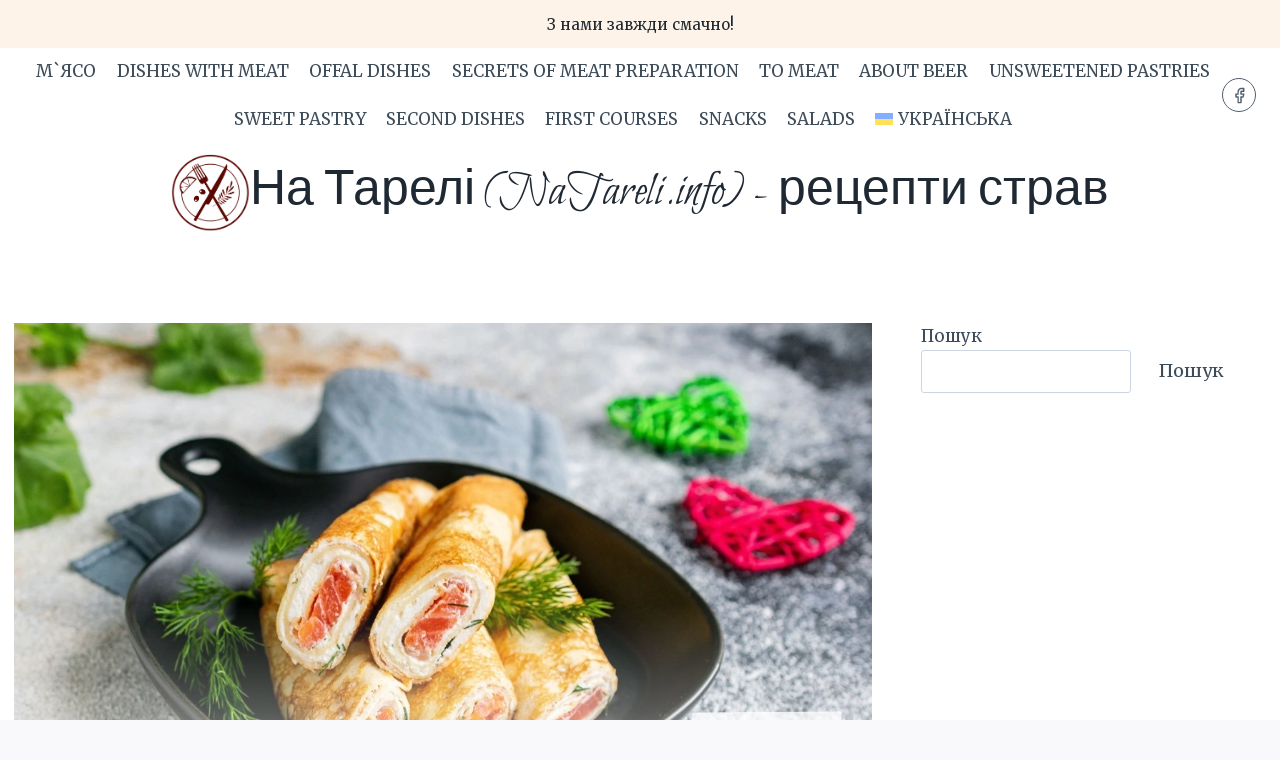

--- FILE ---
content_type: text/html; charset=UTF-8
request_url: https://natareli.info/en/second-dishes/kefir-pancakes-with-salmon-and-cream-cheese.html
body_size: 34991
content:
<!doctype html>
<html lang="en-US" class="no-js" itemtype="https://schema.org/Blog" itemscope>
<head>
	<meta charset="UTF-8">
	<meta name="viewport" content="width=device-width, initial-scale=1, minimum-scale=1">
	<meta name='robots' content='index, follow, max-image-preview:large, max-snippet:-1, max-video-preview:-1' />

	<!-- This site is optimized with the Yoast SEO plugin v26.8 - https://yoast.com/product/yoast-seo-wordpress/ -->
	<title>Kefir pancakes with salmon and cream cheese</title>
	<link rel="canonical" href="https://natareli.info/en/second-dishes/kefir-pancakes-with-salmon-and-cream-cheese.html" />
	<meta property="og:locale" content="en_US" />
	<meta property="og:type" content="article" />
	<meta property="og:title" content="Kefir pancakes with salmon and cream cheese" />
	<meta property="og:description" content="We prepare appetizing pancakes with red fish and cream cheese for Maslyana. Such an exquisite combination will appeal to everyone without exception. To prepare a snack, you can use pancakes cooked in your favorite way: on milk, whey or boiling water. I used thin kefir pancakes as a base. According to this recipe, they are..." />
	<meta property="og:url" content="https://natareli.info/en/second-dishes/kefir-pancakes-with-salmon-and-cream-cheese.html" />
	<meta property="og:site_name" content="На Тарелі (NaTareli.info) - рецепти страв" />
	<meta property="article:published_time" content="2024-03-14T20:33:43+00:00" />
	<meta property="article:modified_time" content="2024-03-19T15:04:27+00:00" />
	<meta property="og:image" content="https://natareli.info/wp-content/uploads/2024/03/dsc_8440.webp" />
	<meta property="og:image:width" content="1200" />
	<meta property="og:image:height" content="800" />
	<meta property="og:image:type" content="image/webp" />
	<meta name="author" content="Сіліна Дарина" />
	<meta name="twitter:card" content="summary_large_image" />
	<meta name="twitter:label1" content="Written by" />
	<meta name="twitter:data1" content="Сіліна Дарина" />
	<meta name="twitter:label2" content="Est. reading time" />
	<meta name="twitter:data2" content="5 minutes" />
	<script type="application/ld+json" class="yoast-schema-graph">{"@context":"https://schema.org","@graph":[{"@type":"Article","@id":"https://natareli.info/en/second-dishes/kefir-pancakes-with-salmon-and-cream-cheese.html#article","isPartOf":{"@id":"https://natareli.info/en/second-dishes/kefir-pancakes-with-salmon-and-cream-cheese.html"},"author":{"name":"Сіліна Дарина","@id":"https://natareli.info/en#/schema/person/fd422297cad1c5cceca7634de5da9ea5"},"headline":"Kefir pancakes with salmon and cream cheese","datePublished":"2024-03-14T20:33:43+00:00","dateModified":"2024-03-19T15:04:27+00:00","mainEntityOfPage":{"@id":"https://natareli.info/en/second-dishes/kefir-pancakes-with-salmon-and-cream-cheese.html"},"wordCount":484,"publisher":{"@id":"https://natareli.info/en#organization"},"image":{"@id":"https://natareli.info/en/second-dishes/kefir-pancakes-with-salmon-and-cream-cheese.html#primaryimage"},"thumbnailUrl":"https://natareli.info/wp-content/uploads/2024/03/dsc_8440.webp","articleSection":["Second dishes","Snacks"],"inLanguage":"en-US"},{"@type":"WebPage","@id":"https://natareli.info/en/second-dishes/kefir-pancakes-with-salmon-and-cream-cheese.html","url":"https://natareli.info/en/second-dishes/kefir-pancakes-with-salmon-and-cream-cheese.html","name":"Kefir pancakes with salmon and cream cheese","isPartOf":{"@id":"https://natareli.info/en#website"},"primaryImageOfPage":{"@id":"https://natareli.info/en/second-dishes/kefir-pancakes-with-salmon-and-cream-cheese.html#primaryimage"},"image":{"@id":"https://natareli.info/en/second-dishes/kefir-pancakes-with-salmon-and-cream-cheese.html#primaryimage"},"thumbnailUrl":"https://natareli.info/wp-content/uploads/2024/03/dsc_8440.webp","datePublished":"2024-03-14T20:33:43+00:00","dateModified":"2024-03-19T15:04:27+00:00","breadcrumb":{"@id":"https://natareli.info/en/second-dishes/kefir-pancakes-with-salmon-and-cream-cheese.html#breadcrumb"},"inLanguage":"en-US","potentialAction":[{"@type":"ReadAction","target":["https://natareli.info/en/second-dishes/kefir-pancakes-with-salmon-and-cream-cheese.html"]}]},{"@type":"ImageObject","inLanguage":"en-US","@id":"https://natareli.info/en/second-dishes/kefir-pancakes-with-salmon-and-cream-cheese.html#primaryimage","url":"https://natareli.info/wp-content/uploads/2024/03/dsc_8440.webp","contentUrl":"https://natareli.info/wp-content/uploads/2024/03/dsc_8440.webp","width":1200,"height":800},{"@type":"BreadcrumbList","@id":"https://natareli.info/en/second-dishes/kefir-pancakes-with-salmon-and-cream-cheese.html#breadcrumb","itemListElement":[{"@type":"ListItem","position":1,"name":"Home","item":"https://natareli.info/en"},{"@type":"ListItem","position":2,"name":"Kefir pancakes with salmon and cream cheese"}]},{"@type":"WebSite","@id":"https://natareli.info/en#website","url":"https://natareli.info/en","name":"На Тарелі (NaTareli.info) - рецепти страв","description":"NaTareli.info, НаТарелі, рецепти, страви, м&#039;ясо, м&#039;ясні, кулінарія","publisher":{"@id":"https://natareli.info/en#organization"},"potentialAction":[{"@type":"SearchAction","target":{"@type":"EntryPoint","urlTemplate":"https://natareli.info/en?s={search_term_string}"},"query-input":{"@type":"PropertyValueSpecification","valueRequired":true,"valueName":"search_term_string"}}],"inLanguage":"en-US"},{"@type":"Organization","@id":"https://natareli.info/en#organization","name":"На Тарелі (NaTareli.info) - рецепти страв","url":"https://natareli.info/en","logo":{"@type":"ImageObject","inLanguage":"en-US","@id":"https://natareli.info/en#/schema/logo/image/","url":"https://natareli.info/wp-content/uploads/2023/08/cropped-logytyp.png","contentUrl":"https://natareli.info/wp-content/uploads/2023/08/cropped-logytyp.png","width":371,"height":370,"caption":"На Тарелі (NaTareli.info) - рецепти страв"},"image":{"@id":"https://natareli.info/en#/schema/logo/image/"}},{"@type":"Person","@id":"https://natareli.info/en#/schema/person/fd422297cad1c5cceca7634de5da9ea5","name":"Сіліна Дарина","image":{"@type":"ImageObject","inLanguage":"en-US","@id":"https://natareli.info/en#/schema/person/image/","url":"https://secure.gravatar.com/avatar/8b0e6c3871e2d2c9694205f6181a137a5f95dc46bed6b027490c1fa9b2983970?s=96&d=mm&r=g","contentUrl":"https://secure.gravatar.com/avatar/8b0e6c3871e2d2c9694205f6181a137a5f95dc46bed6b027490c1fa9b2983970?s=96&d=mm&r=g","caption":"Сіліна Дарина"},"url":"https://natareli.info/en/author/silinadarina"}]}</script>
	<!-- / Yoast SEO plugin. -->


<link rel='dns-prefetch' href='//assets.pinterest.com' />
<link rel='dns-prefetch' href='//www.googletagmanager.com' />
<link rel="alternate" type="application/rss+xml" title="На Тарелі (NaTareli.info) - рецепти страв &raquo; Feed" href="https://natareli.info/en/feed" />
<script id="wpp-js" src="https://natareli.info/wp-content/plugins/wordpress-popular-posts/assets/js/wpp.min.js?ver=7.3.6" data-sampling="0" data-sampling-rate="100" data-api-url="https://natareli.info/en/wp-json/wordpress-popular-posts" data-post-id="2013" data-token="797e293463" data-lang="0" data-debug="0"></script>
			<script>document.documentElement.classList.remove( 'no-js' );</script>
			<link rel="alternate" title="oEmbed (JSON)" type="application/json+oembed" href="https://natareli.info/en/wp-json/oembed/1.0/embed?url=https%3A%2F%2Fnatareli.info%2Fen%2Fsecond-dishes%2Fkefir-pancakes-with-salmon-and-cream-cheese.html" />
<link rel="alternate" title="oEmbed (XML)" type="text/xml+oembed" href="https://natareli.info/en/wp-json/oembed/1.0/embed?url=https%3A%2F%2Fnatareli.info%2Fen%2Fsecond-dishes%2Fkefir-pancakes-with-salmon-and-cream-cheese.html&#038;format=xml" />
<style id='wp-img-auto-sizes-contain-inline-css'>
img:is([sizes=auto i],[sizes^="auto," i]){contain-intrinsic-size:3000px 1500px}
/*# sourceURL=wp-img-auto-sizes-contain-inline-css */
</style>
<style id='wp-emoji-styles-inline-css'>

	img.wp-smiley, img.emoji {
		display: inline !important;
		border: none !important;
		box-shadow: none !important;
		height: 1em !important;
		width: 1em !important;
		margin: 0 0.07em !important;
		vertical-align: -0.1em !important;
		background: none !important;
		padding: 0 !important;
	}
/*# sourceURL=wp-emoji-styles-inline-css */
</style>
<link rel='stylesheet' id='wp-block-library-css' href='https://natareli.info/wp-includes/css/dist/block-library/style.min.css?ver=6.9' media='all' />
<style id='wp-block-image-inline-css'>
.wp-block-image>a,.wp-block-image>figure>a{display:inline-block}.wp-block-image img{box-sizing:border-box;height:auto;max-width:100%;vertical-align:bottom}@media not (prefers-reduced-motion){.wp-block-image img.hide{visibility:hidden}.wp-block-image img.show{animation:show-content-image .4s}}.wp-block-image[style*=border-radius] img,.wp-block-image[style*=border-radius]>a{border-radius:inherit}.wp-block-image.has-custom-border img{box-sizing:border-box}.wp-block-image.aligncenter{text-align:center}.wp-block-image.alignfull>a,.wp-block-image.alignwide>a{width:100%}.wp-block-image.alignfull img,.wp-block-image.alignwide img{height:auto;width:100%}.wp-block-image .aligncenter,.wp-block-image .alignleft,.wp-block-image .alignright,.wp-block-image.aligncenter,.wp-block-image.alignleft,.wp-block-image.alignright{display:table}.wp-block-image .aligncenter>figcaption,.wp-block-image .alignleft>figcaption,.wp-block-image .alignright>figcaption,.wp-block-image.aligncenter>figcaption,.wp-block-image.alignleft>figcaption,.wp-block-image.alignright>figcaption{caption-side:bottom;display:table-caption}.wp-block-image .alignleft{float:left;margin:.5em 1em .5em 0}.wp-block-image .alignright{float:right;margin:.5em 0 .5em 1em}.wp-block-image .aligncenter{margin-left:auto;margin-right:auto}.wp-block-image :where(figcaption){margin-bottom:1em;margin-top:.5em}.wp-block-image.is-style-circle-mask img{border-radius:9999px}@supports ((-webkit-mask-image:none) or (mask-image:none)) or (-webkit-mask-image:none){.wp-block-image.is-style-circle-mask img{border-radius:0;-webkit-mask-image:url('data:image/svg+xml;utf8,<svg viewBox="0 0 100 100" xmlns="http://www.w3.org/2000/svg"><circle cx="50" cy="50" r="50"/></svg>');mask-image:url('data:image/svg+xml;utf8,<svg viewBox="0 0 100 100" xmlns="http://www.w3.org/2000/svg"><circle cx="50" cy="50" r="50"/></svg>');mask-mode:alpha;-webkit-mask-position:center;mask-position:center;-webkit-mask-repeat:no-repeat;mask-repeat:no-repeat;-webkit-mask-size:contain;mask-size:contain}}:root :where(.wp-block-image.is-style-rounded img,.wp-block-image .is-style-rounded img){border-radius:9999px}.wp-block-image figure{margin:0}.wp-lightbox-container{display:flex;flex-direction:column;position:relative}.wp-lightbox-container img{cursor:zoom-in}.wp-lightbox-container img:hover+button{opacity:1}.wp-lightbox-container button{align-items:center;backdrop-filter:blur(16px) saturate(180%);background-color:#5a5a5a40;border:none;border-radius:4px;cursor:zoom-in;display:flex;height:20px;justify-content:center;opacity:0;padding:0;position:absolute;right:16px;text-align:center;top:16px;width:20px;z-index:100}@media not (prefers-reduced-motion){.wp-lightbox-container button{transition:opacity .2s ease}}.wp-lightbox-container button:focus-visible{outline:3px auto #5a5a5a40;outline:3px auto -webkit-focus-ring-color;outline-offset:3px}.wp-lightbox-container button:hover{cursor:pointer;opacity:1}.wp-lightbox-container button:focus{opacity:1}.wp-lightbox-container button:focus,.wp-lightbox-container button:hover,.wp-lightbox-container button:not(:hover):not(:active):not(.has-background){background-color:#5a5a5a40;border:none}.wp-lightbox-overlay{box-sizing:border-box;cursor:zoom-out;height:100vh;left:0;overflow:hidden;position:fixed;top:0;visibility:hidden;width:100%;z-index:100000}.wp-lightbox-overlay .close-button{align-items:center;cursor:pointer;display:flex;justify-content:center;min-height:40px;min-width:40px;padding:0;position:absolute;right:calc(env(safe-area-inset-right) + 16px);top:calc(env(safe-area-inset-top) + 16px);z-index:5000000}.wp-lightbox-overlay .close-button:focus,.wp-lightbox-overlay .close-button:hover,.wp-lightbox-overlay .close-button:not(:hover):not(:active):not(.has-background){background:none;border:none}.wp-lightbox-overlay .lightbox-image-container{height:var(--wp--lightbox-container-height);left:50%;overflow:hidden;position:absolute;top:50%;transform:translate(-50%,-50%);transform-origin:top left;width:var(--wp--lightbox-container-width);z-index:9999999999}.wp-lightbox-overlay .wp-block-image{align-items:center;box-sizing:border-box;display:flex;height:100%;justify-content:center;margin:0;position:relative;transform-origin:0 0;width:100%;z-index:3000000}.wp-lightbox-overlay .wp-block-image img{height:var(--wp--lightbox-image-height);min-height:var(--wp--lightbox-image-height);min-width:var(--wp--lightbox-image-width);width:var(--wp--lightbox-image-width)}.wp-lightbox-overlay .wp-block-image figcaption{display:none}.wp-lightbox-overlay button{background:none;border:none}.wp-lightbox-overlay .scrim{background-color:#fff;height:100%;opacity:.9;position:absolute;width:100%;z-index:2000000}.wp-lightbox-overlay.active{visibility:visible}@media not (prefers-reduced-motion){.wp-lightbox-overlay.active{animation:turn-on-visibility .25s both}.wp-lightbox-overlay.active img{animation:turn-on-visibility .35s both}.wp-lightbox-overlay.show-closing-animation:not(.active){animation:turn-off-visibility .35s both}.wp-lightbox-overlay.show-closing-animation:not(.active) img{animation:turn-off-visibility .25s both}.wp-lightbox-overlay.zoom.active{animation:none;opacity:1;visibility:visible}.wp-lightbox-overlay.zoom.active .lightbox-image-container{animation:lightbox-zoom-in .4s}.wp-lightbox-overlay.zoom.active .lightbox-image-container img{animation:none}.wp-lightbox-overlay.zoom.active .scrim{animation:turn-on-visibility .4s forwards}.wp-lightbox-overlay.zoom.show-closing-animation:not(.active){animation:none}.wp-lightbox-overlay.zoom.show-closing-animation:not(.active) .lightbox-image-container{animation:lightbox-zoom-out .4s}.wp-lightbox-overlay.zoom.show-closing-animation:not(.active) .lightbox-image-container img{animation:none}.wp-lightbox-overlay.zoom.show-closing-animation:not(.active) .scrim{animation:turn-off-visibility .4s forwards}}@keyframes show-content-image{0%{visibility:hidden}99%{visibility:hidden}to{visibility:visible}}@keyframes turn-on-visibility{0%{opacity:0}to{opacity:1}}@keyframes turn-off-visibility{0%{opacity:1;visibility:visible}99%{opacity:0;visibility:visible}to{opacity:0;visibility:hidden}}@keyframes lightbox-zoom-in{0%{transform:translate(calc((-100vw + var(--wp--lightbox-scrollbar-width))/2 + var(--wp--lightbox-initial-left-position)),calc(-50vh + var(--wp--lightbox-initial-top-position))) scale(var(--wp--lightbox-scale))}to{transform:translate(-50%,-50%) scale(1)}}@keyframes lightbox-zoom-out{0%{transform:translate(-50%,-50%) scale(1);visibility:visible}99%{visibility:visible}to{transform:translate(calc((-100vw + var(--wp--lightbox-scrollbar-width))/2 + var(--wp--lightbox-initial-left-position)),calc(-50vh + var(--wp--lightbox-initial-top-position))) scale(var(--wp--lightbox-scale));visibility:hidden}}
/*# sourceURL=https://natareli.info/wp-includes/blocks/image/style.min.css */
</style>
<style id='wp-block-search-inline-css'>
.wp-block-search__button{margin-left:10px;word-break:normal}.wp-block-search__button.has-icon{line-height:0}.wp-block-search__button svg{height:1.25em;min-height:24px;min-width:24px;width:1.25em;fill:currentColor;vertical-align:text-bottom}:where(.wp-block-search__button){border:1px solid #ccc;padding:6px 10px}.wp-block-search__inside-wrapper{display:flex;flex:auto;flex-wrap:nowrap;max-width:100%}.wp-block-search__label{width:100%}.wp-block-search.wp-block-search__button-only .wp-block-search__button{box-sizing:border-box;display:flex;flex-shrink:0;justify-content:center;margin-left:0;max-width:100%}.wp-block-search.wp-block-search__button-only .wp-block-search__inside-wrapper{min-width:0!important;transition-property:width}.wp-block-search.wp-block-search__button-only .wp-block-search__input{flex-basis:100%;transition-duration:.3s}.wp-block-search.wp-block-search__button-only.wp-block-search__searchfield-hidden,.wp-block-search.wp-block-search__button-only.wp-block-search__searchfield-hidden .wp-block-search__inside-wrapper{overflow:hidden}.wp-block-search.wp-block-search__button-only.wp-block-search__searchfield-hidden .wp-block-search__input{border-left-width:0!important;border-right-width:0!important;flex-basis:0;flex-grow:0;margin:0;min-width:0!important;padding-left:0!important;padding-right:0!important;width:0!important}:where(.wp-block-search__input){appearance:none;border:1px solid #949494;flex-grow:1;font-family:inherit;font-size:inherit;font-style:inherit;font-weight:inherit;letter-spacing:inherit;line-height:inherit;margin-left:0;margin-right:0;min-width:3rem;padding:8px;text-decoration:unset!important;text-transform:inherit}:where(.wp-block-search__button-inside .wp-block-search__inside-wrapper){background-color:#fff;border:1px solid #949494;box-sizing:border-box;padding:4px}:where(.wp-block-search__button-inside .wp-block-search__inside-wrapper) .wp-block-search__input{border:none;border-radius:0;padding:0 4px}:where(.wp-block-search__button-inside .wp-block-search__inside-wrapper) .wp-block-search__input:focus{outline:none}:where(.wp-block-search__button-inside .wp-block-search__inside-wrapper) :where(.wp-block-search__button){padding:4px 8px}.wp-block-search.aligncenter .wp-block-search__inside-wrapper{margin:auto}.wp-block[data-align=right] .wp-block-search.wp-block-search__button-only .wp-block-search__inside-wrapper{float:right}
/*# sourceURL=https://natareli.info/wp-includes/blocks/search/style.min.css */
</style>
<link rel='stylesheet' id='otter-posts-grid-style-css' href='https://natareli.info/wp-content/plugins/otter-blocks/build/blocks/posts-grid/style.css?ver=1f3cd78557ad425c7930' media='all' />
<style id='global-styles-inline-css'>
:root{--wp--preset--aspect-ratio--square: 1;--wp--preset--aspect-ratio--4-3: 4/3;--wp--preset--aspect-ratio--3-4: 3/4;--wp--preset--aspect-ratio--3-2: 3/2;--wp--preset--aspect-ratio--2-3: 2/3;--wp--preset--aspect-ratio--16-9: 16/9;--wp--preset--aspect-ratio--9-16: 9/16;--wp--preset--color--black: #000000;--wp--preset--color--cyan-bluish-gray: #abb8c3;--wp--preset--color--white: #ffffff;--wp--preset--color--pale-pink: #f78da7;--wp--preset--color--vivid-red: #cf2e2e;--wp--preset--color--luminous-vivid-orange: #ff6900;--wp--preset--color--luminous-vivid-amber: #fcb900;--wp--preset--color--light-green-cyan: #7bdcb5;--wp--preset--color--vivid-green-cyan: #00d084;--wp--preset--color--pale-cyan-blue: #8ed1fc;--wp--preset--color--vivid-cyan-blue: #0693e3;--wp--preset--color--vivid-purple: #9b51e0;--wp--preset--color--theme-palette-1: var(--global-palette1);--wp--preset--color--theme-palette-2: var(--global-palette2);--wp--preset--color--theme-palette-3: var(--global-palette3);--wp--preset--color--theme-palette-4: var(--global-palette4);--wp--preset--color--theme-palette-5: var(--global-palette5);--wp--preset--color--theme-palette-6: var(--global-palette6);--wp--preset--color--theme-palette-7: var(--global-palette7);--wp--preset--color--theme-palette-8: var(--global-palette8);--wp--preset--color--theme-palette-9: var(--global-palette9);--wp--preset--color--theme-palette-10: var(--global-palette10);--wp--preset--color--theme-palette-11: var(--global-palette11);--wp--preset--color--theme-palette-12: var(--global-palette12);--wp--preset--color--theme-palette-13: var(--global-palette13);--wp--preset--color--theme-palette-14: var(--global-palette14);--wp--preset--color--theme-palette-15: var(--global-palette15);--wp--preset--gradient--vivid-cyan-blue-to-vivid-purple: linear-gradient(135deg,rgb(6,147,227) 0%,rgb(155,81,224) 100%);--wp--preset--gradient--light-green-cyan-to-vivid-green-cyan: linear-gradient(135deg,rgb(122,220,180) 0%,rgb(0,208,130) 100%);--wp--preset--gradient--luminous-vivid-amber-to-luminous-vivid-orange: linear-gradient(135deg,rgb(252,185,0) 0%,rgb(255,105,0) 100%);--wp--preset--gradient--luminous-vivid-orange-to-vivid-red: linear-gradient(135deg,rgb(255,105,0) 0%,rgb(207,46,46) 100%);--wp--preset--gradient--very-light-gray-to-cyan-bluish-gray: linear-gradient(135deg,rgb(238,238,238) 0%,rgb(169,184,195) 100%);--wp--preset--gradient--cool-to-warm-spectrum: linear-gradient(135deg,rgb(74,234,220) 0%,rgb(151,120,209) 20%,rgb(207,42,186) 40%,rgb(238,44,130) 60%,rgb(251,105,98) 80%,rgb(254,248,76) 100%);--wp--preset--gradient--blush-light-purple: linear-gradient(135deg,rgb(255,206,236) 0%,rgb(152,150,240) 100%);--wp--preset--gradient--blush-bordeaux: linear-gradient(135deg,rgb(254,205,165) 0%,rgb(254,45,45) 50%,rgb(107,0,62) 100%);--wp--preset--gradient--luminous-dusk: linear-gradient(135deg,rgb(255,203,112) 0%,rgb(199,81,192) 50%,rgb(65,88,208) 100%);--wp--preset--gradient--pale-ocean: linear-gradient(135deg,rgb(255,245,203) 0%,rgb(182,227,212) 50%,rgb(51,167,181) 100%);--wp--preset--gradient--electric-grass: linear-gradient(135deg,rgb(202,248,128) 0%,rgb(113,206,126) 100%);--wp--preset--gradient--midnight: linear-gradient(135deg,rgb(2,3,129) 0%,rgb(40,116,252) 100%);--wp--preset--font-size--small: var(--global-font-size-small);--wp--preset--font-size--medium: var(--global-font-size-medium);--wp--preset--font-size--large: var(--global-font-size-large);--wp--preset--font-size--x-large: 42px;--wp--preset--font-size--larger: var(--global-font-size-larger);--wp--preset--font-size--xxlarge: var(--global-font-size-xxlarge);--wp--preset--spacing--20: 0.44rem;--wp--preset--spacing--30: 0.67rem;--wp--preset--spacing--40: 1rem;--wp--preset--spacing--50: 1.5rem;--wp--preset--spacing--60: 2.25rem;--wp--preset--spacing--70: 3.38rem;--wp--preset--spacing--80: 5.06rem;--wp--preset--shadow--natural: 6px 6px 9px rgba(0, 0, 0, 0.2);--wp--preset--shadow--deep: 12px 12px 50px rgba(0, 0, 0, 0.4);--wp--preset--shadow--sharp: 6px 6px 0px rgba(0, 0, 0, 0.2);--wp--preset--shadow--outlined: 6px 6px 0px -3px rgb(255, 255, 255), 6px 6px rgb(0, 0, 0);--wp--preset--shadow--crisp: 6px 6px 0px rgb(0, 0, 0);}:where(.is-layout-flex){gap: 0.5em;}:where(.is-layout-grid){gap: 0.5em;}body .is-layout-flex{display: flex;}.is-layout-flex{flex-wrap: wrap;align-items: center;}.is-layout-flex > :is(*, div){margin: 0;}body .is-layout-grid{display: grid;}.is-layout-grid > :is(*, div){margin: 0;}:where(.wp-block-columns.is-layout-flex){gap: 2em;}:where(.wp-block-columns.is-layout-grid){gap: 2em;}:where(.wp-block-post-template.is-layout-flex){gap: 1.25em;}:where(.wp-block-post-template.is-layout-grid){gap: 1.25em;}.has-black-color{color: var(--wp--preset--color--black) !important;}.has-cyan-bluish-gray-color{color: var(--wp--preset--color--cyan-bluish-gray) !important;}.has-white-color{color: var(--wp--preset--color--white) !important;}.has-pale-pink-color{color: var(--wp--preset--color--pale-pink) !important;}.has-vivid-red-color{color: var(--wp--preset--color--vivid-red) !important;}.has-luminous-vivid-orange-color{color: var(--wp--preset--color--luminous-vivid-orange) !important;}.has-luminous-vivid-amber-color{color: var(--wp--preset--color--luminous-vivid-amber) !important;}.has-light-green-cyan-color{color: var(--wp--preset--color--light-green-cyan) !important;}.has-vivid-green-cyan-color{color: var(--wp--preset--color--vivid-green-cyan) !important;}.has-pale-cyan-blue-color{color: var(--wp--preset--color--pale-cyan-blue) !important;}.has-vivid-cyan-blue-color{color: var(--wp--preset--color--vivid-cyan-blue) !important;}.has-vivid-purple-color{color: var(--wp--preset--color--vivid-purple) !important;}.has-black-background-color{background-color: var(--wp--preset--color--black) !important;}.has-cyan-bluish-gray-background-color{background-color: var(--wp--preset--color--cyan-bluish-gray) !important;}.has-white-background-color{background-color: var(--wp--preset--color--white) !important;}.has-pale-pink-background-color{background-color: var(--wp--preset--color--pale-pink) !important;}.has-vivid-red-background-color{background-color: var(--wp--preset--color--vivid-red) !important;}.has-luminous-vivid-orange-background-color{background-color: var(--wp--preset--color--luminous-vivid-orange) !important;}.has-luminous-vivid-amber-background-color{background-color: var(--wp--preset--color--luminous-vivid-amber) !important;}.has-light-green-cyan-background-color{background-color: var(--wp--preset--color--light-green-cyan) !important;}.has-vivid-green-cyan-background-color{background-color: var(--wp--preset--color--vivid-green-cyan) !important;}.has-pale-cyan-blue-background-color{background-color: var(--wp--preset--color--pale-cyan-blue) !important;}.has-vivid-cyan-blue-background-color{background-color: var(--wp--preset--color--vivid-cyan-blue) !important;}.has-vivid-purple-background-color{background-color: var(--wp--preset--color--vivid-purple) !important;}.has-black-border-color{border-color: var(--wp--preset--color--black) !important;}.has-cyan-bluish-gray-border-color{border-color: var(--wp--preset--color--cyan-bluish-gray) !important;}.has-white-border-color{border-color: var(--wp--preset--color--white) !important;}.has-pale-pink-border-color{border-color: var(--wp--preset--color--pale-pink) !important;}.has-vivid-red-border-color{border-color: var(--wp--preset--color--vivid-red) !important;}.has-luminous-vivid-orange-border-color{border-color: var(--wp--preset--color--luminous-vivid-orange) !important;}.has-luminous-vivid-amber-border-color{border-color: var(--wp--preset--color--luminous-vivid-amber) !important;}.has-light-green-cyan-border-color{border-color: var(--wp--preset--color--light-green-cyan) !important;}.has-vivid-green-cyan-border-color{border-color: var(--wp--preset--color--vivid-green-cyan) !important;}.has-pale-cyan-blue-border-color{border-color: var(--wp--preset--color--pale-cyan-blue) !important;}.has-vivid-cyan-blue-border-color{border-color: var(--wp--preset--color--vivid-cyan-blue) !important;}.has-vivid-purple-border-color{border-color: var(--wp--preset--color--vivid-purple) !important;}.has-vivid-cyan-blue-to-vivid-purple-gradient-background{background: var(--wp--preset--gradient--vivid-cyan-blue-to-vivid-purple) !important;}.has-light-green-cyan-to-vivid-green-cyan-gradient-background{background: var(--wp--preset--gradient--light-green-cyan-to-vivid-green-cyan) !important;}.has-luminous-vivid-amber-to-luminous-vivid-orange-gradient-background{background: var(--wp--preset--gradient--luminous-vivid-amber-to-luminous-vivid-orange) !important;}.has-luminous-vivid-orange-to-vivid-red-gradient-background{background: var(--wp--preset--gradient--luminous-vivid-orange-to-vivid-red) !important;}.has-very-light-gray-to-cyan-bluish-gray-gradient-background{background: var(--wp--preset--gradient--very-light-gray-to-cyan-bluish-gray) !important;}.has-cool-to-warm-spectrum-gradient-background{background: var(--wp--preset--gradient--cool-to-warm-spectrum) !important;}.has-blush-light-purple-gradient-background{background: var(--wp--preset--gradient--blush-light-purple) !important;}.has-blush-bordeaux-gradient-background{background: var(--wp--preset--gradient--blush-bordeaux) !important;}.has-luminous-dusk-gradient-background{background: var(--wp--preset--gradient--luminous-dusk) !important;}.has-pale-ocean-gradient-background{background: var(--wp--preset--gradient--pale-ocean) !important;}.has-electric-grass-gradient-background{background: var(--wp--preset--gradient--electric-grass) !important;}.has-midnight-gradient-background{background: var(--wp--preset--gradient--midnight) !important;}.has-small-font-size{font-size: var(--wp--preset--font-size--small) !important;}.has-medium-font-size{font-size: var(--wp--preset--font-size--medium) !important;}.has-large-font-size{font-size: var(--wp--preset--font-size--large) !important;}.has-x-large-font-size{font-size: var(--wp--preset--font-size--x-large) !important;}
/*# sourceURL=global-styles-inline-css */
</style>

<style id='classic-theme-styles-inline-css'>
/*! This file is auto-generated */
.wp-block-button__link{color:#fff;background-color:#32373c;border-radius:9999px;box-shadow:none;text-decoration:none;padding:calc(.667em + 2px) calc(1.333em + 2px);font-size:1.125em}.wp-block-file__button{background:#32373c;color:#fff;text-decoration:none}
/*# sourceURL=/wp-includes/css/classic-themes.min.css */
</style>
<link rel='stylesheet' id='wpzoom-rcb-block-style-css-css' href='https://natareli.info/wp-content/plugins/recipe-card-blocks-by-wpzoom/dist/blocks.style.build.css?ver=3.4.12' media='all' />
<link rel='stylesheet' id='wpml-legacy-horizontal-list-0-css' href='https://natareli.info/wp-content/plugins/sitepress-multilingual-cms/templates/language-switchers/legacy-list-horizontal/style.min.css?ver=1' media='all' />
<style id='wpml-legacy-horizontal-list-0-inline-css'>
.wpml-ls-statics-footer a, .wpml-ls-statics-footer .wpml-ls-sub-menu a, .wpml-ls-statics-footer .wpml-ls-sub-menu a:link, .wpml-ls-statics-footer li:not(.wpml-ls-current-language) .wpml-ls-link, .wpml-ls-statics-footer li:not(.wpml-ls-current-language) .wpml-ls-link:link {color:#444444;background-color:#ffffff;}.wpml-ls-statics-footer .wpml-ls-sub-menu a:hover,.wpml-ls-statics-footer .wpml-ls-sub-menu a:focus, .wpml-ls-statics-footer .wpml-ls-sub-menu a:link:hover, .wpml-ls-statics-footer .wpml-ls-sub-menu a:link:focus {color:#000000;background-color:#eeeeee;}.wpml-ls-statics-footer .wpml-ls-current-language > a {color:#444444;background-color:#ffffff;}.wpml-ls-statics-footer .wpml-ls-current-language:hover>a, .wpml-ls-statics-footer .wpml-ls-current-language>a:focus {color:#000000;background-color:#eeeeee;}
/*# sourceURL=wpml-legacy-horizontal-list-0-inline-css */
</style>
<link rel='stylesheet' id='wpml-menu-item-0-css' href='https://natareli.info/wp-content/plugins/sitepress-multilingual-cms/templates/language-switchers/menu-item/style.min.css?ver=1' media='all' />
<link rel='stylesheet' id='wordpress-popular-posts-css-css' href='https://natareli.info/wp-content/plugins/wordpress-popular-posts/assets/css/wpp.css?ver=7.3.6' media='all' />
<link rel='stylesheet' id='cms-navigation-style-base-css' href='https://natareli.info/wp-content/plugins/wpml-cms-nav/res/css/cms-navigation-base.css?ver=1.5.6' media='screen' />
<link rel='stylesheet' id='cms-navigation-style-css' href='https://natareli.info/wp-content/plugins/wpml-cms-nav/res/css/cms-navigation.css?ver=1.5.6' media='screen' />
<link rel='stylesheet' id='kadence-global-css' href='https://natareli.info/wp-content/themes/kadence/assets/css/global.min.css?ver=1.4.2' media='all' />
<style id='kadence-global-inline-css'>
/* Kadence Base CSS */
:root{--global-palette1:#e47b02;--global-palette2:#ed8f0c;--global-palette3:#1f2933;--global-palette4:#3e4c59;--global-palette5:#52606d;--global-palette6:#7b8794;--global-palette7:#f3f4f7;--global-palette8:#f9f9fb;--global-palette9:#ffffff;--global-palette10:oklch(from var(--global-palette1) calc(l + 0.10 * (1 - l)) calc(c * 1.00) calc(h + 180) / 100%);--global-palette11:#13612e;--global-palette12:#1159af;--global-palette13:#b82105;--global-palette14:#f7630c;--global-palette15:#f5a524;--global-palette9rgb:255, 255, 255;--global-palette-highlight:var(--global-palette1);--global-palette-highlight-alt:var(--global-palette2);--global-palette-highlight-alt2:var(--global-palette9);--global-palette-btn-bg:var(--global-palette1);--global-palette-btn-bg-hover:var(--global-palette2);--global-palette-btn:#ffffff;--global-palette-btn-hover:#ffffff;--global-palette-btn-sec-bg:var(--global-palette7);--global-palette-btn-sec-bg-hover:var(--global-palette2);--global-palette-btn-sec:var(--global-palette3);--global-palette-btn-sec-hover:var(--global-palette9);--global-body-font-family:Merriweather, var(--global-fallback-font);--global-heading-font-family:inherit;--global-primary-nav-font-family:inherit;--global-fallback-font:sans-serif;--global-display-fallback-font:sans-serif;--global-content-width:1290px;--global-content-wide-width:calc(1290px + 230px);--global-content-narrow-width:842px;--global-content-edge-padding:1.5rem;--global-content-boxed-padding:2rem;--global-calc-content-width:calc(1290px - var(--global-content-edge-padding) - var(--global-content-edge-padding) );--wp--style--global--content-size:var(--global-calc-content-width);}.wp-site-blocks{--global-vw:calc( 100vw - ( 0.5 * var(--scrollbar-offset)));}body{background:var(--global-palette8);}body, input, select, optgroup, textarea{font-style:normal;font-weight:normal;font-size:17px;line-height:1.6;font-family:var(--global-body-font-family);color:var(--global-palette4);}.content-bg, body.content-style-unboxed .site{background:var(--global-palette9);}h1,h2,h3,h4,h5,h6{font-family:var(--global-heading-font-family);}h1{font-weight:700;font-size:32px;line-height:1.5;color:var(--global-palette3);}h2{font-style:normal;font-weight:700;font-size:28px;line-height:1.5;color:var(--global-palette3);}h3{font-weight:700;font-size:24px;line-height:1.5;color:var(--global-palette3);}h4{font-weight:700;font-size:22px;line-height:1.5;color:var(--global-palette4);}h5{font-weight:700;font-size:20px;line-height:1.5;color:var(--global-palette4);}h6{font-weight:700;font-size:18px;line-height:1.5;color:var(--global-palette5);}.entry-hero .kadence-breadcrumbs{max-width:1290px;}.site-container, .site-header-row-layout-contained, .site-footer-row-layout-contained, .entry-hero-layout-contained, .comments-area, .alignfull > .wp-block-cover__inner-container, .alignwide > .wp-block-cover__inner-container{max-width:var(--global-content-width);}.content-width-narrow .content-container.site-container, .content-width-narrow .hero-container.site-container{max-width:var(--global-content-narrow-width);}@media all and (min-width: 1520px){.wp-site-blocks .content-container  .alignwide{margin-left:-115px;margin-right:-115px;width:unset;max-width:unset;}}@media all and (min-width: 1102px){.content-width-narrow .wp-site-blocks .content-container .alignwide{margin-left:-130px;margin-right:-130px;width:unset;max-width:unset;}}.content-style-boxed .wp-site-blocks .entry-content .alignwide{margin-left:calc( -1 * var( --global-content-boxed-padding ) );margin-right:calc( -1 * var( --global-content-boxed-padding ) );}.content-area{margin-top:5rem;margin-bottom:5rem;}@media all and (max-width: 1024px){.content-area{margin-top:3rem;margin-bottom:3rem;}}@media all and (max-width: 767px){.content-area{margin-top:2rem;margin-bottom:2rem;}}@media all and (max-width: 1024px){:root{--global-content-boxed-padding:2rem;}}@media all and (max-width: 767px){:root{--global-content-boxed-padding:1.5rem;}}.entry-content-wrap{padding:2rem;}@media all and (max-width: 1024px){.entry-content-wrap{padding:2rem;}}@media all and (max-width: 767px){.entry-content-wrap{padding:1.5rem;}}.entry.single-entry{box-shadow:0px 15px 15px -10px rgba(0,0,0,0.05);}.entry.loop-entry{box-shadow:0px 15px 15px -10px rgba(0,0,0,0.05);}.loop-entry .entry-content-wrap{padding:2rem;}@media all and (max-width: 1024px){.loop-entry .entry-content-wrap{padding:2rem;}}@media all and (max-width: 767px){.loop-entry .entry-content-wrap{padding:1.5rem;}}.primary-sidebar.widget-area .widget{margin-bottom:1.5em;color:var(--global-palette4);}.primary-sidebar.widget-area .widget-title{font-weight:700;font-size:20px;line-height:1.5;color:var(--global-palette3);}button, .button, .wp-block-button__link, input[type="button"], input[type="reset"], input[type="submit"], .fl-button, .elementor-button-wrapper .elementor-button, .wc-block-components-checkout-place-order-button, .wc-block-cart__submit{box-shadow:0px 0px 0px -7px rgba(0,0,0,0);}button:hover, button:focus, button:active, .button:hover, .button:focus, .button:active, .wp-block-button__link:hover, .wp-block-button__link:focus, .wp-block-button__link:active, input[type="button"]:hover, input[type="button"]:focus, input[type="button"]:active, input[type="reset"]:hover, input[type="reset"]:focus, input[type="reset"]:active, input[type="submit"]:hover, input[type="submit"]:focus, input[type="submit"]:active, .elementor-button-wrapper .elementor-button:hover, .elementor-button-wrapper .elementor-button:focus, .elementor-button-wrapper .elementor-button:active, .wc-block-cart__submit:hover{box-shadow:0px 15px 25px -7px rgba(0,0,0,0.1);}.kb-button.kb-btn-global-outline.kb-btn-global-inherit{padding-top:calc(px - 2px);padding-right:calc(px - 2px);padding-bottom:calc(px - 2px);padding-left:calc(px - 2px);}@media all and (min-width: 1025px){.transparent-header .entry-hero .entry-hero-container-inner{padding-top:calc(48px + 60px + 100px);}}@media all and (max-width: 1024px){.mobile-transparent-header .entry-hero .entry-hero-container-inner{padding-top:60px;}}@media all and (max-width: 767px){.mobile-transparent-header .entry-hero .entry-hero-container-inner{padding-top:60px;}}#kt-scroll-up-reader, #kt-scroll-up{border-radius:0px 0px 0px 0px;bottom:50px;font-size:1.2em;padding:0.4em 0.4em 0.4em 0.4em;}#kt-scroll-up-reader.scroll-up-side-right, #kt-scroll-up.scroll-up-side-right{right:30px;}#kt-scroll-up-reader.scroll-up-side-left, #kt-scroll-up.scroll-up-side-left{left:30px;}.entry-hero.post-hero-section .entry-header{min-height:200px;}
/* Kadence Header CSS */
@media all and (max-width: 1024px){.mobile-transparent-header #masthead{position:absolute;left:0px;right:0px;z-index:100;}.kadence-scrollbar-fixer.mobile-transparent-header #masthead{right:var(--scrollbar-offset,0);}.mobile-transparent-header #masthead, .mobile-transparent-header .site-top-header-wrap .site-header-row-container-inner, .mobile-transparent-header .site-main-header-wrap .site-header-row-container-inner, .mobile-transparent-header .site-bottom-header-wrap .site-header-row-container-inner{background:transparent;}.site-header-row-tablet-layout-fullwidth, .site-header-row-tablet-layout-standard{padding:0px;}}@media all and (min-width: 1025px){.transparent-header #masthead{position:absolute;left:0px;right:0px;z-index:100;}.transparent-header.kadence-scrollbar-fixer #masthead{right:var(--scrollbar-offset,0);}.transparent-header #masthead, .transparent-header .site-top-header-wrap .site-header-row-container-inner, .transparent-header .site-main-header-wrap .site-header-row-container-inner, .transparent-header .site-bottom-header-wrap .site-header-row-container-inner{background:transparent;}}.site-branding a.brand img{max-width:79px;}.site-branding a.brand img.svg-logo-image{width:79px;}@media all and (max-width: 1024px){.site-branding a.brand img{max-width:44px;}.site-branding a.brand img.svg-logo-image{width:44px;}}@media all and (max-width: 767px){.site-branding a.brand img{max-width:40px;}.site-branding a.brand img.svg-logo-image{width:40px;}}.site-branding{padding:0px 0px 0px 0px;}.site-branding .site-title{font-style:normal;font-weight:normal;font-size:50px;line-height:1.2;font-family:'Bilbo Swash Caps', var(--global-fallback-font);color:var(--global-palette3);}@media all and (max-width: 1024px){.site-branding .site-title{font-size:35px;}}@media all and (max-width: 767px){.site-branding .site-title{font-size:20px;}}#masthead, #masthead .kadence-sticky-header.item-is-fixed:not(.item-at-start):not(.site-header-row-container):not(.site-main-header-wrap), #masthead .kadence-sticky-header.item-is-fixed:not(.item-at-start) > .site-header-row-container-inner{background:var(--global-palette9);}.site-main-header-inner-wrap{min-height:60px;}.site-top-header-wrap .site-header-row-container-inner{background:rgba(228,123,2,0.09);}.site-top-header-inner-wrap{min-height:48px;}.site-bottom-header-inner-wrap{min-height:100px;}.site-main-header-wrap.site-header-row-container.site-header-focus-item.site-header-row-layout-standard.kadence-sticky-header.item-is-fixed.item-is-stuck, .site-header-upper-inner-wrap.kadence-sticky-header.item-is-fixed.item-is-stuck, .site-header-inner-wrap.kadence-sticky-header.item-is-fixed.item-is-stuck, .site-top-header-wrap.site-header-row-container.site-header-focus-item.site-header-row-layout-standard.kadence-sticky-header.item-is-fixed.item-is-stuck, .site-bottom-header-wrap.site-header-row-container.site-header-focus-item.site-header-row-layout-standard.kadence-sticky-header.item-is-fixed.item-is-stuck{box-shadow:0px 0px 0px 0px rgba(0,0,0,0);}.header-navigation[class*="header-navigation-style-underline"] .header-menu-container.primary-menu-container>ul>li>a:after{width:calc( 100% - 1.2em);}.main-navigation .primary-menu-container > ul > li.menu-item > a{padding-left:calc(1.2em / 2);padding-right:calc(1.2em / 2);padding-top:0.6em;padding-bottom:0.6em;color:var(--global-palette4);}.main-navigation .primary-menu-container > ul > li.menu-item .dropdown-nav-special-toggle{right:calc(1.2em / 2);}.main-navigation .primary-menu-container > ul li.menu-item > a{font-style:normal;font-weight:normal;text-transform:uppercase;}.main-navigation .primary-menu-container > ul > li.menu-item > a:hover{color:var(--global-palette-highlight);}.main-navigation .primary-menu-container > ul > li.menu-item.current-menu-item > a{color:var(--global-palette3);}.header-navigation .header-menu-container ul ul.sub-menu, .header-navigation .header-menu-container ul ul.submenu{background:var(--global-palette3);box-shadow:0px 2px 13px 0px rgba(0,0,0,0.1);}.header-navigation .header-menu-container ul ul li.menu-item, .header-menu-container ul.menu > li.kadence-menu-mega-enabled > ul > li.menu-item > a{border-bottom:1px solid rgba(255,255,255,0.1);border-radius:0px 0px 0px 0px;}.header-navigation .header-menu-container ul ul li.menu-item > a{width:200px;padding-top:1em;padding-bottom:1em;color:var(--global-palette8);font-size:12px;}.header-navigation .header-menu-container ul ul li.menu-item > a:hover{color:var(--global-palette9);background:var(--global-palette1);border-radius:0px 0px 0px 0px;}.header-navigation .header-menu-container ul ul li.menu-item.current-menu-item > a{color:var(--global-palette9);background:var(--global-palette4);border-radius:0px 0px 0px 0px;}.mobile-toggle-open-container .menu-toggle-open, .mobile-toggle-open-container .menu-toggle-open:focus{color:var(--global-palette5);padding:0.4em 0.6em 0.4em 0.6em;font-size:14px;}.mobile-toggle-open-container .menu-toggle-open.menu-toggle-style-bordered{border:1px solid currentColor;}.mobile-toggle-open-container .menu-toggle-open .menu-toggle-icon{font-size:24px;}.mobile-toggle-open-container .menu-toggle-open:hover, .mobile-toggle-open-container .menu-toggle-open:focus-visible{color:var(--global-palette-highlight);}.mobile-navigation ul li{font-size:14px;}.mobile-navigation ul li a{padding-top:1em;padding-bottom:1em;}.mobile-navigation ul li > a, .mobile-navigation ul li.menu-item-has-children > .drawer-nav-drop-wrap{color:var(--global-palette3);}.mobile-navigation ul li > a:hover, .mobile-navigation ul li.menu-item-has-children > .drawer-nav-drop-wrap:hover{color:var(--global-palette3);}.mobile-navigation ul li.current-menu-item > a, .mobile-navigation ul li.current-menu-item.menu-item-has-children > .drawer-nav-drop-wrap{color:var(--global-palette-highlight);}.mobile-navigation ul li.menu-item-has-children .drawer-nav-drop-wrap, .mobile-navigation ul li:not(.menu-item-has-children) a{border-bottom:1px solid var(--global-palette6);}.mobile-navigation:not(.drawer-navigation-parent-toggle-true) ul li.menu-item-has-children .drawer-nav-drop-wrap button{border-left:1px solid var(--global-palette6);}#mobile-drawer .drawer-inner, #mobile-drawer.popup-drawer-layout-fullwidth.popup-drawer-animation-slice .pop-portion-bg, #mobile-drawer.popup-drawer-layout-fullwidth.popup-drawer-animation-slice.pop-animated.show-drawer .drawer-inner{background:var(--global-palette9);}#mobile-drawer .drawer-header .drawer-toggle{padding:0.6em 0.15em 0.6em 0.15em;font-size:24px;}#mobile-drawer .drawer-header .drawer-toggle, #mobile-drawer .drawer-header .drawer-toggle:focus{color:var(--global-palette3);}#mobile-drawer .drawer-header .drawer-toggle:hover, #mobile-drawer .drawer-header .drawer-toggle:focus:hover{color:var(--global-palette3);}.header-html{font-style:normal;font-weight:400;font-size:15px;line-height:1.4;color:var(--global-palette3);}.header-html a{color:var(--global-palette3);}.header-html a:hover{color:var(--global-palette3);}.header-social-wrap .header-social-inner-wrap{font-size:1em;gap:0.3em;}.header-social-wrap .header-social-inner-wrap .social-button{color:var(--global-palette5);border:1px solid currentColor;border-color:var(--global-palette5);border-radius:100px;}.header-social-wrap .header-social-inner-wrap .social-button:hover{color:var(--global-palette2);border-color:var(--global-palette2);}
/* Kadence Footer CSS */
#colophon{background:var(--global-palette7);}.site-middle-footer-inner-wrap{padding-top:10px;padding-bottom:5px;grid-column-gap:30px;grid-row-gap:30px;}.site-middle-footer-inner-wrap .widget{margin-bottom:30px;}.site-middle-footer-inner-wrap .site-footer-section:not(:last-child):after{right:calc(-30px / 2);}.site-top-footer-inner-wrap{padding-top:50px;padding-bottom:15px;grid-column-gap:30px;grid-row-gap:30px;}.site-top-footer-inner-wrap .widget{margin-bottom:30px;}.site-top-footer-inner-wrap .site-footer-section:not(:last-child):after{right:calc(-30px / 2);}.site-bottom-footer-inner-wrap{padding-top:0px;padding-bottom:15px;grid-column-gap:30px;}.site-bottom-footer-inner-wrap .widget{margin-bottom:30px;}.site-bottom-footer-inner-wrap .site-footer-section:not(:last-child):after{right:calc(-30px / 2);}.footer-social-wrap .footer-social-inner-wrap{font-size:1em;gap:1em;}.site-footer .site-footer-wrap .site-footer-section .footer-social-wrap .footer-social-inner-wrap .social-button{color:var(--global-palette5);border:1px solid currentColor;border-color:var(--global-palette5);border-radius:100%;}.site-footer .site-footer-wrap .site-footer-section .footer-social-wrap .footer-social-inner-wrap .social-button:hover{color:var(--global-palette1);border-color:var(--global-palette1);}#colophon .footer-html{margin:10px 0px 10px 0px;}#colophon .footer-navigation .footer-menu-container > ul > li > a{padding-left:calc(1.2em / 2);padding-right:calc(1.2em / 2);padding-top:calc(0.6em / 2);padding-bottom:calc(0.6em / 2);color:var(--global-palette5);}#colophon .footer-navigation .footer-menu-container > ul li a:hover{color:var(--global-palette-highlight);}#colophon .footer-navigation .footer-menu-container > ul li.current-menu-item > a{color:var(--global-palette3);}
/*# sourceURL=kadence-global-inline-css */
</style>
<link rel='stylesheet' id='kadence-zoom-recipe-card-css' href='https://natareli.info/wp-content/themes/kadence/assets/css/zoom-recipe-card.min.css?ver=1.4.2' media='all' />
<style id='kadence-blocks-global-variables-inline-css'>
:root {--global-kb-font-size-sm:clamp(0.8rem, 0.73rem + 0.217vw, 0.9rem);--global-kb-font-size-md:clamp(1.1rem, 0.995rem + 0.326vw, 1.25rem);--global-kb-font-size-lg:clamp(1.75rem, 1.576rem + 0.543vw, 2rem);--global-kb-font-size-xl:clamp(2.25rem, 1.728rem + 1.63vw, 3rem);--global-kb-font-size-xxl:clamp(2.5rem, 1.456rem + 3.26vw, 4rem);--global-kb-font-size-xxxl:clamp(2.75rem, 0.489rem + 7.065vw, 6rem);}
/*# sourceURL=kadence-blocks-global-variables-inline-css */
</style>
<link rel='stylesheet' id='wp-block-paragraph-css' href='https://natareli.info/wp-includes/blocks/paragraph/style.min.css?ver=6.9' media='all' />
<link rel='stylesheet' id='wp-block-heading-css' href='https://natareli.info/wp-includes/blocks/heading/style.min.css?ver=6.9' media='all' />
<script id="wpml-cookie-js-extra">
var wpml_cookies = {"wp-wpml_current_language":{"value":"en","expires":1,"path":"/"}};
var wpml_cookies = {"wp-wpml_current_language":{"value":"en","expires":1,"path":"/"}};
//# sourceURL=wpml-cookie-js-extra
</script>
<script src="https://natareli.info/wp-content/plugins/sitepress-multilingual-cms/res/js/cookies/language-cookie.js?ver=486900" id="wpml-cookie-js" defer data-wp-strategy="defer"></script>
<script src="https://natareli.info/wp-includes/js/jquery/jquery.min.js?ver=3.7.1" id="jquery-core-js"></script>
<script src="https://natareli.info/wp-includes/js/jquery/jquery-migrate.min.js?ver=3.4.1" id="jquery-migrate-js"></script>

<!-- Google tag (gtag.js) snippet added by Site Kit -->
<!-- Google Analytics snippet added by Site Kit -->
<script src="https://www.googletagmanager.com/gtag/js?id=GT-5TWNCHF" id="google_gtagjs-js" async></script>
<script id="google_gtagjs-js-after">
window.dataLayer = window.dataLayer || [];function gtag(){dataLayer.push(arguments);}
gtag("set","linker",{"domains":["natareli.info"]});
gtag("js", new Date());
gtag("set", "developer_id.dZTNiMT", true);
gtag("config", "GT-5TWNCHF");
//# sourceURL=google_gtagjs-js-after
</script>
<link rel="https://api.w.org/" href="https://natareli.info/en/wp-json/" /><link rel="alternate" title="JSON" type="application/json" href="https://natareli.info/en/wp-json/wp/v2/posts/2013" /><link rel="EditURI" type="application/rsd+xml" title="RSD" href="https://natareli.info/xmlrpc.php?rsd" />
<meta name="generator" content="WordPress 6.9" />
<link rel='shortlink' href='https://natareli.info/en?p=2013' />
<meta name="generator" content="WPML ver:4.8.6 stt:1,54;" />
<meta name="generator" content="Site Kit by Google 1.170.0" /><!-- HFCM by 99 Robots - Snippet # 1: Header IN -->
<!-- код Admixer поч-->
	<script src="https://cdn.admixer.net/scripts3/loader2.js" async
        data-inv="//inv-nets.admixer.net/"
        data-r="single"
		data-sender="admixer"
        data-bundle="desktop"></script>
	
	
	<script type='text/javascript'>
(window.globalAmlAds = window.globalAmlAds || []).push(function() {
globalAml.defineSlot({z: '6e0c0a83-e235-46b9-bb67-74e8fdd1220f', ph: 'admixer_6e0c0a83e23546b9bb6774e8fdd1220f_zone_16311_sect_4731_site_4165', i: 'inv-nets', s:'c2c19add-7094-481f-af26-8421173c99eb', sender: 'admixer'});
globalAml.defineSlot({z: '6d4e218a-38b0-4367-88f6-e39a4abf5ecb', ph: 'admixer_6d4e218a38b0436788f6e39a4abf5ecb_zone_16312_sect_4731_site_4165', i: 'inv-nets', s:'c2c19add-7094-481f-af26-8421173c99eb', sender: 'admixer'});
globalAml.defineSlot({z: '7d8029d4-d1bd-4cd5-815e-598b846155f3', ph: 'admixer_7d8029d4d1bd4cd5815e598b846155f3_zone_16314_sect_4731_site_4165', i: 'inv-nets', s:'c2c19add-7094-481f-af26-8421173c99eb', sender: 'admixer'});
globalAml.defineSlot({z: '2172e98c-abb2-482a-b288-1f8a2196e9b0', ph: 'admixer_2172e98cabb2482ab2881f8a2196e9b0_zone_16315_sect_4731_site_4165', i: 'inv-nets', s:'c2c19add-7094-481f-af26-8421173c99eb', sender: 'admixer'});
globalAml.singleRequest("admixer");});
</script>
	

<!-- код Admixer кін-->


<!-- код go2net поч-->
<script src="https://scripts.go2net.com.ua/scripts3/loader2.js" async
        data-inv="//ads.go2net.com.ua/"
        data-r="single"
		data-sender="go2net"
        data-bundle="desktop"></script>

<script type='text/javascript'>
(window.globalAmlAds = window.globalAmlAds || []).push(function() {
globalAml.defineSlot({z: '316b5959-23dd-43e5-8c67-5f44c59bc1c7', ph: 'go2net_316b595923dd43e58c675f44c59bc1c7_zone_16504_sect_4788_site_4212', i: 'inv-nets', s:'48c6413a-2435-4cc8-931c-a893348b5164', sender: 'go2net'});
globalAml.singleRequest("go2net");});
</script>
<!-- код go2net кін-->

<!-- /end HFCM by 99 Robots -->
<!-- HFCM by 99 Robots - Snippet # 5: Vast Admixer верх -->
<!-- Pre-Roll Video admixer-->
<script type="text/javascript">
		(function () {
			var w = window,
			d = document,
			protocol = /https/i.test(w.location.protocol) ? 'https:' : 'http:',
			avl = typeof admixerVast !== 'undefined' ? admixerVast : {};
			avl.fn = avl.fn || [];
			avl.invPath = avl.invPath || (protocol + '//inv-nets.admixer.net/');
			avl.cdnPath = avl.cdnPath || (protocol + '//cdn.admixer.net/');
			if (!w.admixerVast) {
				var lodash = document.createElement('script');
				lodash.id = 'avlScript';
				lodash.async = true;
				lodash.type = 'text/javascript';
				lodash.src = avl.cdnPath + 'scripts3/r/vast.js';
				var node = d.getElementsByTagName('script')[0];
				node.parentNode.insertBefore(lodash, node);
				w.admixerVast = avl;
			}
		})();
	</script>

<!-- /end HFCM by 99 Robots -->
<script>document.cookie = 'quads_browser_width='+screen.width;</script>            <style id="wpp-loading-animation-styles">@-webkit-keyframes bgslide{from{background-position-x:0}to{background-position-x:-200%}}@keyframes bgslide{from{background-position-x:0}to{background-position-x:-200%}}.wpp-widget-block-placeholder,.wpp-shortcode-placeholder{margin:0 auto;width:60px;height:3px;background:#dd3737;background:linear-gradient(90deg,#dd3737 0%,#571313 10%,#dd3737 100%);background-size:200% auto;border-radius:3px;-webkit-animation:bgslide 1s infinite linear;animation:bgslide 1s infinite linear}</style>
            <link rel="preload" id="kadence-header-preload" href="https://natareli.info/wp-content/themes/kadence/assets/css/header.min.css?ver=1.4.2" as="style">
<link rel="preload" id="kadence-content-preload" href="https://natareli.info/wp-content/themes/kadence/assets/css/content.min.css?ver=1.4.2" as="style">
<link rel="preload" id="kadence-sidebar-preload" href="https://natareli.info/wp-content/themes/kadence/assets/css/sidebar.min.css?ver=1.4.2" as="style">
<link rel="preload" id="kadence-related-posts-preload" href="https://natareli.info/wp-content/themes/kadence/assets/css/related-posts.min.css?ver=1.4.2" as="style">
<link rel="preload" id="kad-splide-preload" href="https://natareli.info/wp-content/themes/kadence/assets/css/kadence-splide.min.css?ver=1.4.2" as="style">
<link rel="preload" id="kadence-footer-preload" href="https://natareli.info/wp-content/themes/kadence/assets/css/footer.min.css?ver=1.4.2" as="style">
<link rel='stylesheet' id='kadence-fonts-gfonts-css' href='https://fonts.googleapis.com/css?family=Merriweather:regular,700%7CBilbo%20Swash%20Caps:regular&#038;display=swap' media='all' />
<link rel="icon" href="https://natareli.info/wp-content/uploads/2022/09/favicon.png" sizes="32x32" />
<link rel="icon" href="https://natareli.info/wp-content/uploads/2022/09/favicon.png" sizes="192x192" />
<link rel="apple-touch-icon" href="https://natareli.info/wp-content/uploads/2022/09/favicon.png" />
<meta name="msapplication-TileImage" content="https://natareli.info/wp-content/uploads/2022/09/favicon.png" />
		<style id="wp-custom-css">
			
Будь-який поціновувач пива знає, що однією з "пивних столиць світу" можна назвати Чехію. Пиво (чеською мовою: pivo) має давню історію в теперішній Чеській Республіці. Так, варіння відбувається у Бржоновському монастирі з 993 року, а Місто Брно мало право варити пиво з 12 століття, тоді як Пльзень і Чеське Будейовіце (Пльзень та Будвайс німецькою мовою) мали пивоварні в 13 столітті.



Найпоширенішими чеськими пивами є бліді лагери типу пілзнер, з характерним прозорим золотистим кольором, високою пінистістю та легшим смаком. У Чехії споживання пива на душу населення у світі найвище.





https://youtu.be/f6ctVkERgzc













То ж як класифікують чеське пиво?



Згідно з указом Міністерства землеробства Чеської республіки (Vyhláška č. 248/2018), повністю змінена класифікація 1997 року, згідно з якою навіть пиво верхового бродіння початковій щільністю 11 - 12,99% називалося лежак, що вносило непорозуміння серед споживачів, коли APA, IPA або Weizen пивоварні були зобов'язані маркувати як Ležák.



Класифікація пива в Чехії служить в тому числі і для розрахунку пивоварнями непрямого податку на зварене пиво (аналог акцизного збору).



Класифікація чеського пива



Згідно з указом, під пивом розуміється пінний напій вироблений бродінням сусла, приготованого з солоду, води, обробленого або необробленого хмелю або хмелевих виробів, який внаслідок процесу бродіння містить не тільки спирт і вуглекислий газ, а й певну кількість незбродженного екстракту; солод можна до 1/3 третини загального обсягу екстракту замінити цукром, несолодженою сировиною або рисом; у ароматизованих пів обсяг алкоголю може бути підвищений шляхом додавання алкогольних напоїв.



При цьому, під типом або стилем пива розуміється позначення звичного способу виробництва і сировинної бази, згідно з технологічними процесам, використовуваним в традиційних регіонах виробництва, відповідно до очікувань споживачів.



Світле пиво



Світлим називається пиво зварене переважно зі світлих солодів.







Темне пиво



Темним і напівтемній називається пиво, зварене з темних солодів, солодів карамельних і кольорових, змішаних з світлого солоду.



Різне пиво



Різаним пивом вважається пиво отримане змішуванням світлих і темних пив при розливі.



Загалом все чеське пиво розділене на такі групи:



Stolní – пиво з щільністю початкового сусла до 6% включно;Výčepní – пиво з щільністю початкового сусла 7 - 10,99%;Ležák – пиво низового бродіння, з щільністю початкового сусла 11 - 12,99%;Plne – пиво верхового бродіння, з щільністю початкового сусла 11 - 12,99%;Silne – пиво з щільністю початкового сусла 13% і вище;Nizkoalkoholické – пиво, з об'ємом алкоголю 0,5 - 1,2%;Nealkoholické – пиво, з об'ємом алкоголю до 0,5%;Pivo z jiných obilovin – пиво, що містить в засипу не менше 1/3 зернових культур, відмінних від ячменю;Kvasnicové – пиво, вироблене додаванням чистих дріжджових культур або частини збродженого сусла в готове пиво;Ochucené –пиво вироблене методом додавання ароматизаторів, продуктів або сировини з власним ароматом або алкогольних напоїв; обсяг алкоголю отриманих з таких напоїв не може перевищувати обсяг алкоголю в вихідному пиві;Nápoj na bázi piva – зброджених солодовий напій або змішаний напій з пива або атиповий пивний напій;Kvašený sladový nápoj(Зброджених солодовий напій) - напій, приготований з сусла пивоварної технологією, який може бути ароматизований;Míchaný nápoj z piva (Зброджених солодовий напій) - напій, приготований з сусла пивоварної технологією, який може бути ароматизований;Atypický pivní nápoj (Атиповий пивний напій) - напій на базі пиві з модифікованою часткою солоду або модифікованим способом бродіння.



На даний час в Чехії зареєстровано понад 1000 торгових марок (брендів) пива, а загальна кількість броварень перевищила 400.
		</style>
		<link rel='stylesheet' id='otter-widgets-css' href='https://natareli.info/wp-content/uploads/themeisle-gutenberg/widgets-1765477853.css?ver=3.1.3' media='all' />
</head>

<body class="wp-singular post-template-default single single-post postid-2013 single-format-standard wp-custom-logo wp-embed-responsive wp-theme-kadence footer-on-bottom hide-focus-outline link-style-standard has-sidebar content-title-style-normal content-width-normal content-style-unboxed content-vertical-padding-show non-transparent-header mobile-non-transparent-header">
<div id="adpartner_branding">   <!-- для branding поч-->
	<!-- start branding for natareli.info -->
<div id="adpartner-branding-5110">
	<script>
        var head = document.getElementsByTagName('head')[0];
        var script = document.createElement('script');
        script.type = 'text/javascript';
        script.async = true;
        script.src = "//a4p.adpartner.pro/branding?id=5110&" + Math.random();
					head.appendChild(script);
	</script>
</div>
<!-- end branding for natareli.info --><div id="wrapper" class="site wp-site-blocks">
			<a class="skip-link screen-reader-text scroll-ignore" href="#main">Skip to content</a>
		<link rel='stylesheet' id='kadence-header-css' href='https://natareli.info/wp-content/themes/kadence/assets/css/header.min.css?ver=1.4.2' media='all' />
<header id="masthead" class="site-header" role="banner" itemtype="https://schema.org/WPHeader" itemscope>
	<div id="main-header" class="site-header-wrap">
		<div class="site-header-inner-wrap">
			<div class="site-header-upper-wrap">
				<div class="site-header-upper-inner-wrap">
					<div class="site-top-header-wrap site-header-row-container site-header-focus-item site-header-row-layout-standard" data-section="kadence_customizer_header_top">
	<div class="site-header-row-container-inner">
				<div class="site-container">
			<div class="site-top-header-inner-wrap site-header-row site-header-row-only-center-column site-header-row-center-column">
													<div class="site-header-top-section-center site-header-section site-header-section-center">
						<div class="site-header-item site-header-focus-item" data-section="kadence_customizer_header_html">
	<div class="header-html inner-link-style-normal"><div class="header-html-inner"><p>З нами завжди смачно!</p>
</div></div></div><!-- data-section="header_html" -->
					</div>
											</div>
		</div>
	</div>
</div>
<div class="site-main-header-wrap site-header-row-container site-header-focus-item site-header-row-layout-standard kadence-sticky-header" data-section="kadence_customizer_header_main" data-shrink="false" data-reveal-scroll-up="false">
	<div class="site-header-row-container-inner">
				<div class="site-container">
			<div class="site-main-header-inner-wrap site-header-row site-header-row-has-sides site-header-row-no-center">
									<div class="site-header-main-section-left site-header-section site-header-section-left">
						<div class="site-header-item site-header-focus-item site-header-item-main-navigation header-navigation-layout-stretch-false header-navigation-layout-fill-stretch-false" data-section="kadence_customizer_primary_navigation">
		<nav id="site-navigation" class="main-navigation header-navigation hover-to-open nav--toggle-sub header-navigation-style-standard header-navigation-dropdown-animation-none" role="navigation" aria-label="Primary">
			<div class="primary-menu-container header-menu-container">
	<ul id="primary-menu" class="menu"><li id="menu-item-23" class="menu-item menu-item-type-taxonomy menu-item-object-category menu-item-23"><a href="https://natareli.info/en/category/meat-recipes">М`ясо</a></li>
<li id="menu-item-24" class="menu-item menu-item-type-taxonomy menu-item-object-category menu-item-24"><a href="https://natareli.info/en/category/dishes-with-meat">Dishes with meat</a></li>
<li id="menu-item-25" class="menu-item menu-item-type-taxonomy menu-item-object-category menu-item-25"><a href="https://natareli.info/en/category/offal-dishes">Offal dishes</a></li>
<li id="menu-item-26" class="menu-item menu-item-type-taxonomy menu-item-object-category menu-item-26"><a href="https://natareli.info/en/category/secrets-of-meat-preparation">Secrets of meat preparation</a></li>
<li id="menu-item-27" class="menu-item menu-item-type-taxonomy menu-item-object-category menu-item-27"><a href="https://natareli.info/en/category/to-meat">To meat</a></li>
<li id="menu-item-28" class="menu-item menu-item-type-taxonomy menu-item-object-category menu-item-28"><a href="https://natareli.info/en/category/about-beer">About beer</a></li>
<li id="menu-item-1104" class="menu-item menu-item-type-taxonomy menu-item-object-category menu-item-1104"><a href="https://natareli.info/en/category/unsweetened-pastries">Unsweetened pastries</a></li>
<li id="menu-item-1410" class="menu-item menu-item-type-taxonomy menu-item-object-category menu-item-1410"><a href="https://natareli.info/en/category/sweet-pastry">Sweet pastry</a></li>
<li id="menu-item-1105" class="menu-item menu-item-type-taxonomy menu-item-object-category menu-item-1105"><a href="https://natareli.info/en/category/second-dishes">Second dishes</a></li>
<li id="menu-item-1106" class="menu-item menu-item-type-taxonomy menu-item-object-category menu-item-1106"><a href="https://natareli.info/en/category/first-courses">First courses</a></li>
<li id="menu-item-2009" class="menu-item menu-item-type-taxonomy menu-item-object-category menu-item-2009"><a href="https://natareli.info/en/category/snacks">Snacks</a></li>
<li id="menu-item-1107" class="menu-item menu-item-type-taxonomy menu-item-object-category menu-item-1107"><a href="https://natareli.info/en/category/salads">Salads</a></li>
<li id="menu-item-wpml-ls-11-uk" class="menu-item wpml-ls-slot-11 wpml-ls-item wpml-ls-item-uk wpml-ls-menu-item wpml-ls-first-item wpml-ls-last-item menu-item-type-wpml_ls_menu_item menu-item-object-wpml_ls_menu_item menu-item-wpml-ls-11-uk"><a href="https://natareli.info/drugi-stravy/mlynczi-na-kefiri-z-somgoyu-ta-vershkovym-syrom.html" title="Switch to Українська" aria-label="Switch to Українська" role="menuitem"><img
            class="wpml-ls-flag"
            src="https://natareli.info/wp-content/plugins/sitepress-multilingual-cms/res/flags/uk.svg"
            alt=""
            
            
    /><span class="wpml-ls-native" lang="uk">Українська</span></a></li>
</ul>		</div>
	</nav><!-- #site-navigation -->
	</div><!-- data-section="primary_navigation" -->
					</div>
																	<div class="site-header-main-section-right site-header-section site-header-section-right">
						<div class="site-header-item site-header-focus-item" data-section="kadence_customizer_header_social">
	<div class="header-social-wrap"><div class="header-social-inner-wrap element-social-inner-wrap social-show-label-false social-style-outline"><a href="https://www.facebook.com/NaTareli.info/" aria-label="Facebook" target="_blank" rel="noopener noreferrer"  class="social-button header-social-item social-link-facebook"><span class="kadence-svg-iconset"><svg class="kadence-svg-icon kadence-facebook-alt-svg" fill="currentColor" version="1.1" xmlns="http://www.w3.org/2000/svg" width="24" height="24" viewBox="0 0 24 24"><title>Facebook</title><path d="M17 3v2h-2c-0.552 0-1.053 0.225-1.414 0.586s-0.586 0.862-0.586 1.414v3c0 0.552 0.448 1 1 1h2.719l-0.5 2h-2.219c-0.552 0-1 0.448-1 1v7h-2v-7c0-0.552-0.448-1-1-1h-2v-2h2c0.552 0 1-0.448 1-1v-3c0-1.105 0.447-2.103 1.172-2.828s1.723-1.172 2.828-1.172zM18 1h-3c-1.657 0-3.158 0.673-4.243 1.757s-1.757 2.586-1.757 4.243v2h-2c-0.552 0-1 0.448-1 1v4c0 0.552 0.448 1 1 1h2v7c0 0.552 0.448 1 1 1h4c0.552 0 1-0.448 1-1v-7h2c0.466 0 0.858-0.319 0.97-0.757l1-4c0.134-0.536-0.192-1.079-0.728-1.213-0.083-0.021-0.167-0.031-0.242-0.030h-3v-2h3c0.552 0 1-0.448 1-1v-4c0-0.552-0.448-1-1-1z"></path>
				</svg></span></a></div></div></div><!-- data-section="header_social" -->
					</div>
							</div>
		</div>
	</div>
</div>
				</div>
			</div>
			<div class="site-bottom-header-wrap site-header-row-container site-header-focus-item site-header-row-layout-standard" data-section="kadence_customizer_header_bottom">
	<div class="site-header-row-container-inner">
				<div class="site-container">
			<div class="site-bottom-header-inner-wrap site-header-row site-header-row-only-center-column site-header-row-center-column">
													<div class="site-header-bottom-section-center site-header-section site-header-section-center">
						<div class="site-header-item site-header-focus-item" data-section="title_tagline">
	<div class="site-branding branding-layout-standard"><a class="brand has-logo-image" href="https://natareli.info/en" rel="home"><img width="371" height="370" src="https://natareli.info/wp-content/uploads/2023/08/cropped-logytyp.png" class="custom-logo" alt="На Тарелі (NaTareli.info) &#8211; рецепти страв" decoding="async" fetchpriority="high" srcset="https://natareli.info/wp-content/uploads/2023/08/cropped-logytyp.png 371w, https://natareli.info/wp-content/uploads/2023/08/cropped-logytyp-300x300.png 300w, https://natareli.info/wp-content/uploads/2023/08/cropped-logytyp-150x150.png 150w" sizes="(max-width: 371px) 100vw, 371px" /><div class="site-title-wrap"><p class="site-title">На Тарелі (NaTareli.info) - рецепти страв</p></div></a></div></div><!-- data-section="title_tagline" -->
					</div>
											</div>
		</div>
	</div>
</div>
		</div>
	</div>
	
<div id="mobile-header" class="site-mobile-header-wrap">
	<div class="site-header-inner-wrap">
		<div class="site-header-upper-wrap">
			<div class="site-header-upper-inner-wrap">
			<div class="site-main-header-wrap site-header-focus-item site-header-row-layout-standard site-header-row-tablet-layout-default site-header-row-mobile-layout-default ">
	<div class="site-header-row-container-inner">
		<div class="site-container">
			<div class="site-main-header-inner-wrap site-header-row site-header-row-has-sides site-header-row-no-center">
									<div class="site-header-main-section-left site-header-section site-header-section-left">
						<div class="site-header-item site-header-focus-item" data-section="title_tagline">
	<div class="site-branding mobile-site-branding branding-layout-standard branding-tablet-layout-standard branding-mobile-layout-standard"><a class="brand has-logo-image" href="https://natareli.info/en" rel="home"><img width="371" height="370" src="https://natareli.info/wp-content/uploads/2023/08/cropped-logytyp.png" class="custom-logo" alt="На Тарелі (NaTareli.info) &#8211; рецепти страв" decoding="async" srcset="https://natareli.info/wp-content/uploads/2023/08/cropped-logytyp.png 371w, https://natareli.info/wp-content/uploads/2023/08/cropped-logytyp-300x300.png 300w, https://natareli.info/wp-content/uploads/2023/08/cropped-logytyp-150x150.png 150w" sizes="(max-width: 371px) 100vw, 371px" /><div class="site-title-wrap"><div class="site-title">На Тарелі (NaTareli.info) - рецепти страв</div></div></a></div></div><!-- data-section="title_tagline" -->
					</div>
																	<div class="site-header-main-section-right site-header-section site-header-section-right">
						<div class="site-header-item site-header-focus-item site-header-item-navgation-popup-toggle" data-section="kadence_customizer_mobile_trigger">
		<div class="mobile-toggle-open-container">
						<button id="mobile-toggle" class="menu-toggle-open drawer-toggle menu-toggle-style-default" aria-label="Open menu" data-toggle-target="#mobile-drawer" data-toggle-body-class="showing-popup-drawer-from-right" aria-expanded="false" data-set-focus=".menu-toggle-close"
					>
						<span class="menu-toggle-icon"><span class="kadence-svg-iconset"><svg aria-hidden="true" class="kadence-svg-icon kadence-menu-svg" fill="currentColor" version="1.1" xmlns="http://www.w3.org/2000/svg" width="24" height="24" viewBox="0 0 24 24"><title>Toggle Menu</title><path d="M3 13h18c0.552 0 1-0.448 1-1s-0.448-1-1-1h-18c-0.552 0-1 0.448-1 1s0.448 1 1 1zM3 7h18c0.552 0 1-0.448 1-1s-0.448-1-1-1h-18c-0.552 0-1 0.448-1 1s0.448 1 1 1zM3 19h18c0.552 0 1-0.448 1-1s-0.448-1-1-1h-18c-0.552 0-1 0.448-1 1s0.448 1 1 1z"></path>
				</svg></span></span>
		</button>
	</div>
	</div><!-- data-section="mobile_trigger" -->
					</div>
							</div>
		</div>
	</div>
</div>
			</div>
		</div>
			</div>
</div>
</header><!-- #masthead -->

	<main id="inner-wrap" class="wrap kt-clear" role="main">
		<link rel='stylesheet' id='kadence-content-css' href='https://natareli.info/wp-content/themes/kadence/assets/css/content.min.css?ver=1.4.2' media='all' />
<div id="primary" class="content-area">
	<div class="content-container site-container">
		<div id="main" class="site-main">
						<div class="content-wrap">
					<div class="post-thumbnail article-post-thumbnail kadence-thumbnail-position-behind alignwide kadence-thumbnail-ratio-2-3">
		<div class="post-thumbnail-inner">
			<img width="1200" height="800" src="https://natareli.info/wp-content/uploads/2024/03/dsc_8440.webp" class="post-top-featured wp-post-image" alt="" decoding="async" srcset="https://natareli.info/wp-content/uploads/2024/03/dsc_8440.webp 1200w, https://natareli.info/wp-content/uploads/2024/03/dsc_8440-300x200.webp 300w, https://natareli.info/wp-content/uploads/2024/03/dsc_8440-1024x683.webp 1024w, https://natareli.info/wp-content/uploads/2024/03/dsc_8440-768x512.webp 768w, https://natareli.info/wp-content/uploads/2024/03/dsc_8440-750x500.webp 750w" sizes="(max-width: 1200px) 100vw, 1200px" />		</div>
	</div><!-- .post-thumbnail -->
			<article id="post-2013" class="entry content-bg single-entry post-2013 post type-post status-publish format-standard has-post-thumbnail hentry category-second-dishes category-snacks">
	<div class="entry-content-wrap">
		<header class="entry-header post-title title-align-inherit title-tablet-align-inherit title-mobile-align-inherit">
			<div class="entry-taxonomies">
			<span class="category-links term-links category-style-normal">
				<a href="https://natareli.info/en/category/second-dishes" rel="tag">Second dishes</a> | <a href="https://natareli.info/en/category/snacks" rel="tag">Snacks</a>			</span>
		</div><!-- .entry-taxonomies -->
		<h1 class="entry-title">Kefir pancakes with salmon and cream cheese</h1><div class="entry-meta entry-meta-divider-dot">
	<span class="posted-by"><span class="meta-label">By</span><span class="author vcard"><a class="url fn n" href="https://natareli.info/en/author/silinadarina">Сіліна Дарина</a></span></span>					<span class="posted-on">
						<time class="entry-date published" datetime="2024-03-14T22:33:43+02:00" itemprop="datePublished">March 14, 2024</time><time class="updated" datetime="2024-03-19T17:04:27+02:00" itemprop="dateModified">March 19, 2024</time>					</span>
					</div><!-- .entry-meta -->
</header><!-- .entry-header -->

<div class="entry-content single-content">
	
<!-- WP QUADS Content Ad Plugin v. 2.0.94 -->
<div class="quads-location quads-ad2" id="quads-ad2" style="float:none;margin:0px;">
<script async src="//pagead2.googlesyndication.com/pagead/js/adsbygoogle.js"></script>
<ins class="adsbygoogle"
     style="display:block; text-align:center;"
     data-ad-layout="in-article"
     data-ad-format="fluid"
     data-ad-client="ca-pub-9825147594489563"
     data-ad-slot="6879824730"></ins>
<script>
     (adsbygoogle = window.adsbygoogle || []).push({});
</script>
</div>

<p>We prepare appetizing pancakes with red fish and cream cheese for Maslyana. Such an exquisite combination will appeal to everyone without exception. To prepare a snack, you can use pancakes cooked in your favorite way: on milk, whey or boiling water. I used thin kefir pancakes as a base.</p>



<p>According to this recipe, they are very tender, porous and tasty. They are easy to turn over, they don&#8217;t stick to the pan and stay soft for a long time. In addition to salmon, you can use lightly salted or smoked fillets of pink salmon or trout. Mascarpone, Philadelphia or other cream cheese is perfect for the recipe.</p>



<figure class="wp-block-image size-large"><img loading="lazy" decoding="async" width="1024" height="683" src="https://natareli.info/wp-content/uploads/2024/03/dsc_8418-1024x683.jpg" alt="" class="wp-image-1894" srcset="https://natareli.info/wp-content/uploads/2024/03/dsc_8418-1024x683.jpg 1024w, https://natareli.info/wp-content/uploads/2024/03/dsc_8418-300x200.jpg 300w, https://natareli.info/wp-content/uploads/2024/03/dsc_8418-768x512.jpg 768w, https://natareli.info/wp-content/uploads/2024/03/dsc_8418-750x500.jpg 750w, https://natareli.info/wp-content/uploads/2024/03/dsc_8418.jpg 1200w" sizes="auto, (max-width: 1024px) 100vw, 1024px" /></figure>



<p>Such an appetizer will compete with restaurant dishes and is perfect for a festive table. The harmonious combination of appetizing thin pancakes and delicate filling will delight even the most experienced gourmets.</p>
<!-- WP QUADS Content Ad Plugin v. 2.0.94 -->
<div class="quads-location quads-ad2" id="quads-ad2" style="float:none;margin:0px;">
<script async src="//pagead2.googlesyndication.com/pagead/js/adsbygoogle.js"></script>
<ins class="adsbygoogle"
     style="display:block; text-align:center;"
     data-ad-layout="in-article"
     data-ad-format="fluid"
     data-ad-client="ca-pub-9825147594489563"
     data-ad-slot="6879824730"></ins>
<script>
     (adsbygoogle = window.adsbygoogle || []).push({});
</script>
</div>




<h2 class="wp-block-heading">Ingredients for making kefir pancakes with salmon and cream cheese:</h2>



<figure class="wp-block-image size-large"><img loading="lazy" decoding="async" width="1024" height="683" src="https://natareli.info/wp-content/uploads/2024/03/dsc_8373-1024x683.jpg" alt="" class="wp-image-1893" srcset="https://natareli.info/wp-content/uploads/2024/03/dsc_8373-1024x683.jpg 1024w, https://natareli.info/wp-content/uploads/2024/03/dsc_8373-300x200.jpg 300w, https://natareli.info/wp-content/uploads/2024/03/dsc_8373-768x512.jpg 768w, https://natareli.info/wp-content/uploads/2024/03/dsc_8373-750x500.jpg 750w, https://natareli.info/wp-content/uploads/2024/03/dsc_8373.jpg 1200w" sizes="auto, (max-width: 1024px) 100vw, 1024px" /></figure>


<div id="wpzoom-block-ingredients-171085818231623" class="wp-block-wpzoom-recipe-card-block-ingredients">
				<div class="wpzoom-recipe-card-print-link visible">
					<a class="btn-print-link no-print" href="#wpzoom-block-ingredients-171085818231623" title="Print ingredients..." data-recipe-id="2013">
						<img decoding="async" class="icon-print-link" src="https://natareli.info/wp-content/plugins/recipe-card-blocks-by-wpzoom/dist/assets/images/printer.svg" alt="Print"/>Print
					</a>
				</div>
				<h3 class="ingredients-title">Ingredients</h3>
				<ul class="ingredients-list"><li class="ingredient-item ingredient-item-group"><strong class="ingredient-item-group-title">Ingredients for cooking kefir pancakes:</strong></li><li id="ingredient-item-171085818231520" class="ingredient-item"><p class="ingredient-item-name is-strikethrough-active">Wheat flour &#8211; 50 g.</p></li><li id="ingredient-item-171085818231521" class="ingredient-item"><p class="ingredient-item-name is-strikethrough-active">Kefir &#8211; 250 ml.</p>
<!-- WP QUADS Content Ad Plugin v. 2.0.94 -->
<div class="quads-location quads-ad2" id="quads-ad2" style="float:none;margin:0px;">
<script async src="//pagead2.googlesyndication.com/pagead/js/adsbygoogle.js"></script>
<ins class="adsbygoogle"
     style="display:block; text-align:center;"
     data-ad-layout="in-article"
     data-ad-format="fluid"
     data-ad-client="ca-pub-9825147594489563"
     data-ad-slot="6879824730"></ins>
<script>
     (adsbygoogle = window.adsbygoogle || []).push({});
</script>
</div>
</li><li id="ingredient-item-171085818231522" class="ingredient-item"><p class="ingredient-item-name is-strikethrough-active">Chicken eggs &#8211; 2 pcs.</p></li><li id="ingredient-item-171085825788124" class="ingredient-item"><p class="ingredient-item-name is-strikethrough-active">Sugar &#8211; 0.5 tbsp. </p></li><li id="ingredient-item-171085825883625" class="ingredient-item"><p class="ingredient-item-name is-strikethrough-active">Salt &#8211; 0.25 tsp.</p></li><li id="ingredient-item-171085836622328" class="ingredient-item"><p class="ingredient-item-name is-strikethrough-active">Baking soda &#8211; 0.25 tsp.</p>
<!-- WP QUADS Content Ad Plugin v. 2.0.94 -->
<div class="quads-location quads-ad3" id="quads-ad3" style="float:none;margin:0px;">
<!--vip_admixer-->

<div id='admixer_2172e98cabb2482ab2881f8a2196e9b0_zone_16315_sect_4731_site_4165' data-sender='admixer'></div>
<script type='text/javascript'>
    (window.globalAmlAds = window.globalAmlAds || []).push(function() {
globalAml.display('admixer_2172e98cabb2482ab2881f8a2196e9b0_zone_16315_sect_4731_site_4165');
});
</script>
</div>
</li><li id="ingredient-item-171085836728329" class="ingredient-item"><p class="ingredient-item-name is-strikethrough-active">Vegetable oil &#8211; 50 ml.</p></li><li class="ingredient-item ingredient-item-group"><strong class="ingredient-item-group-title">Ingredients for the filling:</strong></li><li id="ingredient-item-171085842585930" class="ingredient-item"><p class="ingredient-item-name is-strikethrough-active">Lightly salted salmon &#8211; 200 g.</p></li><li id="ingredient-item-171085842663331" class="ingredient-item"><p class="ingredient-item-name is-strikethrough-active">Cream cheese &#8211; 200 g.</p></li><li id="ingredient-item-171085842868132" class="ingredient-item"><p class="ingredient-item-name is-strikethrough-active">Fresh dill &#8211; 50 g.</p></li></ul>
			</div>


<h2 class="wp-block-heading">Recipe for kefir pancakes with salmon and cream cheese</h2>



<p><strong>Step-by-step instructions:</strong></p>



<p>1. Mix 2 chicken eggs, sugar, salt and baking soda in a deep bowl. Mix the ingredients with a whisk until a homogeneous consistency.</p>



<figure class="wp-block-image size-large"><img loading="lazy" decoding="async" width="1024" height="683" src="https://natareli.info/wp-content/uploads/2024/03/dsc_8377-1024x683.jpg" alt="" class="wp-image-1896" srcset="https://natareli.info/wp-content/uploads/2024/03/dsc_8377-1024x683.jpg 1024w, https://natareli.info/wp-content/uploads/2024/03/dsc_8377-300x200.jpg 300w, https://natareli.info/wp-content/uploads/2024/03/dsc_8377-768x512.jpg 768w, https://natareli.info/wp-content/uploads/2024/03/dsc_8377-750x500.jpg 750w, https://natareli.info/wp-content/uploads/2024/03/dsc_8377.jpg 1200w" sizes="auto, (max-width: 1024px) 100vw, 1024px" /></figure>



<p>2. Pour warm kefir into the resulting mixture. Mix the ingredients with a whisk until smooth.</p>



<figure class="wp-block-image size-large"><img loading="lazy" decoding="async" width="1024" height="683" src="https://natareli.info/wp-content/uploads/2024/03/dsc_8379-1024x683.jpg" alt="" class="wp-image-1897" srcset="https://natareli.info/wp-content/uploads/2024/03/dsc_8379-1024x683.jpg 1024w, https://natareli.info/wp-content/uploads/2024/03/dsc_8379-300x200.jpg 300w, https://natareli.info/wp-content/uploads/2024/03/dsc_8379-768x512.jpg 768w, https://natareli.info/wp-content/uploads/2024/03/dsc_8379-750x500.jpg 750w, https://natareli.info/wp-content/uploads/2024/03/dsc_8379.jpg 1200w" sizes="auto, (max-width: 1024px) 100vw, 1024px" /></figure>



<p>3. Add sifted wheat flour to the mixture. We mix the dough for pancakes until a uniform consistency.</p>



<figure class="wp-block-image size-large"><img loading="lazy" decoding="async" width="1024" height="683" src="https://natareli.info/wp-content/uploads/2024/03/dsc_8384-1024x683.jpg" alt="" class="wp-image-1898" srcset="https://natareli.info/wp-content/uploads/2024/03/dsc_8384-1024x683.jpg 1024w, https://natareli.info/wp-content/uploads/2024/03/dsc_8384-300x200.jpg 300w, https://natareli.info/wp-content/uploads/2024/03/dsc_8384-768x512.jpg 768w, https://natareli.info/wp-content/uploads/2024/03/dsc_8384-750x500.jpg 750w, https://natareli.info/wp-content/uploads/2024/03/dsc_8384.jpg 1200w" sizes="auto, (max-width: 1024px) 100vw, 1024px" /></figure>



<p>4. To make kefir pancakes elastic and not stick to the surface of the pan, pour 1 tablespoon of oil into the dough. Mix the dough with a whisk. In terms of consistency, it should be slightly thicker than classic pancake batter. Cover the bowl with the dough with a dry towel, leave it for 15 minutes for the dough to rise.</p>



<figure class="wp-block-image size-large"><img loading="lazy" decoding="async" width="1024" height="683" src="https://natareli.info/wp-content/uploads/2024/03/dsc_8389-1024x683.jpg" alt="" class="wp-image-1899" srcset="https://natareli.info/wp-content/uploads/2024/03/dsc_8389-1024x683.jpg 1024w, https://natareli.info/wp-content/uploads/2024/03/dsc_8389-300x200.jpg 300w, https://natareli.info/wp-content/uploads/2024/03/dsc_8389-768x512.jpg 768w, https://natareli.info/wp-content/uploads/2024/03/dsc_8389-750x500.jpg 750w, https://natareli.info/wp-content/uploads/2024/03/dsc_8389.jpg 1200w" sizes="auto, (max-width: 1024px) 100vw, 1024px" /></figure>



<p>5. Grease the heated pancake pan with a small amount of vegetable oil. It is convenient to use a cooking brush for this purpose. Pour a small amount of dough into the pan. Rotating the pan in a circular motion, distribute the dough over its entire surface.</p>



<figure class="wp-block-image size-large"><img loading="lazy" decoding="async" width="1024" height="683" src="https://natareli.info/wp-content/uploads/2024/03/dsc_8396-1024x683.jpg" alt="" class="wp-image-1900" srcset="https://natareli.info/wp-content/uploads/2024/03/dsc_8396-1024x683.jpg 1024w, https://natareli.info/wp-content/uploads/2024/03/dsc_8396-300x200.jpg 300w, https://natareli.info/wp-content/uploads/2024/03/dsc_8396-768x512.jpg 768w, https://natareli.info/wp-content/uploads/2024/03/dsc_8396-750x500.jpg 750w, https://natareli.info/wp-content/uploads/2024/03/dsc_8396.jpg 1200w" sizes="auto, (max-width: 1024px) 100vw, 1024px" /></figure>



<p>6. Fry the pancake over medium heat. When the edges of the pancake are browned, carefully turn the pancake to the other side and bring it to readiness. We prepare all the pancakes in this way. From the indicated amount of ingredients, I got 8 products with a diameter of 20 cm.</p>



<figure class="wp-block-image size-large"><img loading="lazy" decoding="async" width="1024" height="683" src="https://natareli.info/wp-content/uploads/2024/03/dsc_8406-1024x683.jpg" alt="" class="wp-image-1901" srcset="https://natareli.info/wp-content/uploads/2024/03/dsc_8406-1024x683.jpg 1024w, https://natareli.info/wp-content/uploads/2024/03/dsc_8406-300x200.jpg 300w, https://natareli.info/wp-content/uploads/2024/03/dsc_8406-768x512.jpg 768w, https://natareli.info/wp-content/uploads/2024/03/dsc_8406-750x500.jpg 750w, https://natareli.info/wp-content/uploads/2024/03/dsc_8406.jpg 1200w" sizes="auto, (max-width: 1024px) 100vw, 1024px" /></figure>



<p>7. When the pancakes cool down to room temperature, you can start stuffing. Grease the surface of the pancake with a thin layer of cream cheese. Evenly distribute finely chopped dill greens on top. Cut the salmon into thin slices. Place a piece of salmon on one edge of the pancake.</p>



<figure class="wp-block-image size-large"><img loading="lazy" decoding="async" width="1024" height="683" src="https://natareli.info/wp-content/uploads/2024/03/dsc_8416-1024x683.jpg" alt="" class="wp-image-1902" srcset="https://natareli.info/wp-content/uploads/2024/03/dsc_8416-1024x683.jpg 1024w, https://natareli.info/wp-content/uploads/2024/03/dsc_8416-300x200.jpg 300w, https://natareli.info/wp-content/uploads/2024/03/dsc_8416-768x512.jpg 768w, https://natareli.info/wp-content/uploads/2024/03/dsc_8416-750x500.jpg 750w, https://natareli.info/wp-content/uploads/2024/03/dsc_8416.jpg 1200w" sizes="auto, (max-width: 1024px) 100vw, 1024px" /></figure>



<p>8. Roll the pancake into a tight roll. In this way, we form all products. Then cut each pancake diagonally in half. A tasty and hearty snack is ready!</p>



<figure class="wp-block-image size-large"><img loading="lazy" decoding="async" width="1024" height="683" src="https://natareli.info/wp-content/uploads/2024/03/dsc_8432-1024x683.jpg" alt="" class="wp-image-1903" srcset="https://natareli.info/wp-content/uploads/2024/03/dsc_8432-1024x683.jpg 1024w, https://natareli.info/wp-content/uploads/2024/03/dsc_8432-300x200.jpg 300w, https://natareli.info/wp-content/uploads/2024/03/dsc_8432-768x512.jpg 768w, https://natareli.info/wp-content/uploads/2024/03/dsc_8432-750x500.jpg 750w, https://natareli.info/wp-content/uploads/2024/03/dsc_8432.jpg 1200w" sizes="auto, (max-width: 1024px) 100vw, 1024px" /></figure>



<p>9. If desired, the pancakes can be cooled in the refrigerator for 30 minutes before serving. We serve pancakes with salmon and cream cheese with green sprigs and lemon slices.</p>



<p>Bon appetit!
<!-- WP QUADS Content Ad Plugin v. 2.0.94 -->
<div class="quads-location quads-ad2" id="quads-ad2" style="float:none;margin:0px;">
<script async src="//pagead2.googlesyndication.com/pagead/js/adsbygoogle.js"></script>
<ins class="adsbygoogle"
     style="display:block; text-align:center;"
     data-ad-layout="in-article"
     data-ad-format="fluid"
     data-ad-client="ca-pub-9825147594489563"
     data-ad-slot="6879824730"></ins>
<script>
     (adsbygoogle = window.adsbygoogle || []).push({});
</script>
</div>

</div><!-- .entry-content -->
<footer class="entry-footer">
	</footer><!-- .entry-footer -->
	</div>
</article><!-- #post-2013 -->


	<nav class="navigation post-navigation" aria-label="Posts">
		<h2 class="screen-reader-text">Post navigation</h2>
		<div class="nav-links"><div class="nav-previous"><a href="https://natareli.info/en/about-beer/eggenberger-austrian-beer.html" rel="prev"><div class="post-navigation-sub"><small><span class="kadence-svg-iconset svg-baseline"><svg aria-hidden="true" class="kadence-svg-icon kadence-arrow-left-alt-svg" fill="currentColor" version="1.1" xmlns="http://www.w3.org/2000/svg" width="29" height="28" viewBox="0 0 29 28"><title>Previous</title><path d="M28 12.5v3c0 0.281-0.219 0.5-0.5 0.5h-19.5v3.5c0 0.203-0.109 0.375-0.297 0.453s-0.391 0.047-0.547-0.078l-6-5.469c-0.094-0.094-0.156-0.219-0.156-0.359v0c0-0.141 0.063-0.281 0.156-0.375l6-5.531c0.156-0.141 0.359-0.172 0.547-0.094 0.172 0.078 0.297 0.25 0.297 0.453v3.5h19.5c0.281 0 0.5 0.219 0.5 0.5z"></path>
				</svg></span>Previous</small></div>Eggenberger &#8211; austrian beer</a></div><div class="nav-next"><a href="https://natareli.info/en/first-courses/broccoli-hard-cheese-and-cream-soup.html" rel="next"><div class="post-navigation-sub"><small>Next<span class="kadence-svg-iconset svg-baseline"><svg aria-hidden="true" class="kadence-svg-icon kadence-arrow-right-alt-svg" fill="currentColor" version="1.1" xmlns="http://www.w3.org/2000/svg" width="27" height="28" viewBox="0 0 27 28"><title>Continue</title><path d="M27 13.953c0 0.141-0.063 0.281-0.156 0.375l-6 5.531c-0.156 0.141-0.359 0.172-0.547 0.094-0.172-0.078-0.297-0.25-0.297-0.453v-3.5h-19.5c-0.281 0-0.5-0.219-0.5-0.5v-3c0-0.281 0.219-0.5 0.5-0.5h19.5v-3.5c0-0.203 0.109-0.375 0.297-0.453s0.391-0.047 0.547 0.078l6 5.469c0.094 0.094 0.156 0.219 0.156 0.359v0z"></path>
				</svg></span></small></div>Broccoli, hard cheese and cream soup</a></div></div>
	</nav><link rel='stylesheet' id='kadence-related-posts-css' href='https://natareli.info/wp-content/themes/kadence/assets/css/related-posts.min.css?ver=1.4.2' media='all' />
<link rel='stylesheet' id='kad-splide-css' href='https://natareli.info/wp-content/themes/kadence/assets/css/kadence-splide.min.css?ver=1.4.2' media='all' />
		<div class="entry-related alignfull entry-related-style-wide">
			<div class="entry-related-inner content-container site-container">
				<div class="entry-related-inner-content alignwide">
					<h2 class="entry-related-title" id="related-posts-title">Similar Posts</h2>					<div class="entry-related-carousel kadence-slide-init splide" aria-labelledby="related-posts-title" data-columns-xxl="2" data-columns-xl="2" data-columns-md="2" data-columns-sm="2" data-columns-xs="2" data-columns-ss="1" data-slider-anim-speed="400" data-slider-scroll="1" data-slider-dots="true" data-slider-arrows="true" data-slider-hover-pause="false" data-slider-auto="false" data-slider-speed="7000" data-slider-gutter="40" data-slider-loop="true" data-slider-next-label="Next" data-slider-slide-label="Posts" data-slider-prev-label="Previous">
						<div class="splide__track">
							<ul class="splide__list kadence-posts-list grid-cols grid-sm-col-2 grid-lg-col-2">
								<li class="entry-list-item carousel-item splide__slide"><article class="entry content-bg loop-entry post-4848 post type-post status-publish format-standard has-post-thumbnail hentry category-second-dishes">
			<a aria-hidden="true" tabindex="-1" role="presentation" class="post-thumbnail kadence-thumbnail-ratio-2-3" aria-label="Dumplings with cherries (Cherry vareniki)" href="https://natareli.info/en/second-dishes/dumplings-with-cherries-cherry-vareniki.html">
			<div class="post-thumbnail-inner">
				<img width="768" height="512" src="https://natareli.info/wp-content/uploads/2024/10/dsc_7731-768x512.webp" class="attachment-medium_large size-medium_large wp-post-image" alt="Dumplings with cherries (Cherry vareniki)" decoding="async" loading="lazy" srcset="https://natareli.info/wp-content/uploads/2024/10/dsc_7731-768x512.webp 768w, https://natareli.info/wp-content/uploads/2024/10/dsc_7731-300x200.webp 300w, https://natareli.info/wp-content/uploads/2024/10/dsc_7731-1024x683.webp 1024w, https://natareli.info/wp-content/uploads/2024/10/dsc_7731-750x500.webp 750w, https://natareli.info/wp-content/uploads/2024/10/dsc_7731.webp 1200w" sizes="auto, (max-width: 768px) 100vw, 768px" />			</div>
		</a><!-- .post-thumbnail -->
			<div class="entry-content-wrap">
		<header class="entry-header">

			<div class="entry-taxonomies">
			<span class="category-links term-links category-style-normal">
				<a href="https://natareli.info/en/category/second-dishes" class="category-link-second-dishes" rel="tag">Second dishes</a>			</span>
		</div><!-- .entry-taxonomies -->
		<h3 class="entry-title"><a href="https://natareli.info/en/second-dishes/dumplings-with-cherries-cherry-vareniki.html" rel="bookmark">Dumplings with cherries (Cherry vareniki)</a></h3><div class="entry-meta entry-meta-divider-dot">
	<span class="posted-by"><span class="meta-label">By</span><span class="author vcard"><a class="url fn n" href="https://natareli.info/en/author/silinadarina">Сіліна Дарина</a></span></span>					<span class="posted-on">
						<time class="entry-date published" datetime="2024-10-31T21:12:38+02:00" itemprop="datePublished">October 31, 2024</time><time class="updated" datetime="2024-10-31T21:22:33+02:00" itemprop="dateModified">October 31, 2024</time>					</span>
					</div><!-- .entry-meta -->
</header><!-- .entry-header -->
	<div class="entry-summary">
		<p>Do you like dumplings with cherries? I just love them! Especially homemade ones, made with your own hands according to a proven recipe. Today I will share this recipe with you, dear readers. The dough is thin and tender, and the filling is sweet and juicy. No store-bought semi-finished products can compare with these dumplings&#8230;.</p>
	</div><!-- .entry-summary -->
	<footer class="entry-footer">
		<div class="entry-actions">
		<p class="more-link-wrap">
			<a href="https://natareli.info/en/second-dishes/dumplings-with-cherries-cherry-vareniki.html" class="post-more-link">
				Read More<span class="screen-reader-text"> Dumplings with cherries (Cherry vareniki)</span><span class="kadence-svg-iconset svg-baseline"><svg aria-hidden="true" class="kadence-svg-icon kadence-arrow-right-alt-svg" fill="currentColor" version="1.1" xmlns="http://www.w3.org/2000/svg" width="27" height="28" viewBox="0 0 27 28"><title>Continue</title><path d="M27 13.953c0 0.141-0.063 0.281-0.156 0.375l-6 5.531c-0.156 0.141-0.359 0.172-0.547 0.094-0.172-0.078-0.297-0.25-0.297-0.453v-3.5h-19.5c-0.281 0-0.5-0.219-0.5-0.5v-3c0-0.281 0.219-0.5 0.5-0.5h19.5v-3.5c0-0.203 0.109-0.375 0.297-0.453s0.391-0.047 0.547 0.078l6 5.469c0.094 0.094 0.156 0.219 0.156 0.359v0z"></path>
				</svg></span>			</a>
		</p>
	</div><!-- .entry-actions -->
	</footer><!-- .entry-footer -->
	</div>
</article>
</li><li class="entry-list-item carousel-item splide__slide"><article class="entry content-bg loop-entry post-5446 post type-post status-publish format-standard has-post-thumbnail hentry category-snacks">
			<a aria-hidden="true" tabindex="-1" role="presentation" class="post-thumbnail kadence-thumbnail-ratio-2-3" aria-label="Mackerel marinated with chili ketchup" href="https://natareli.info/en/snacks/mackerel-marinated-with-chili-ketchup.html">
			<div class="post-thumbnail-inner">
				<img width="768" height="495" src="https://natareli.info/wp-content/uploads/2024/12/dsc_4294-768x495.webp" class="attachment-medium_large size-medium_large wp-post-image" alt="Mackerel marinated with chili ketchup" decoding="async" loading="lazy" srcset="https://natareli.info/wp-content/uploads/2024/12/dsc_4294-768x495.webp 768w, https://natareli.info/wp-content/uploads/2024/12/dsc_4294-300x194.webp 300w, https://natareli.info/wp-content/uploads/2024/12/dsc_4294-1024x660.webp 1024w, https://natareli.info/wp-content/uploads/2024/12/dsc_4294-750x484.webp 750w, https://natareli.info/wp-content/uploads/2024/12/dsc_4294.webp 1200w" sizes="auto, (max-width: 768px) 100vw, 768px" />			</div>
		</a><!-- .post-thumbnail -->
			<div class="entry-content-wrap">
		<header class="entry-header">

			<div class="entry-taxonomies">
			<span class="category-links term-links category-style-normal">
				<a href="https://natareli.info/en/category/snacks" class="category-link-snacks" rel="tag">Snacks</a>			</span>
		</div><!-- .entry-taxonomies -->
		<h3 class="entry-title"><a href="https://natareli.info/en/snacks/mackerel-marinated-with-chili-ketchup.html" rel="bookmark">Mackerel marinated with chili ketchup</a></h3><div class="entry-meta entry-meta-divider-dot">
	<span class="posted-by"><span class="meta-label">By</span><span class="author vcard"><a class="url fn n" href="https://natareli.info/en/author/silinadarina">Сіліна Дарина</a></span></span>					<span class="posted-on">
						<time class="entry-date published" datetime="2024-12-31T20:21:38+02:00" itemprop="datePublished">December 31, 2024</time><time class="updated" datetime="2024-12-31T20:27:29+02:00" itemprop="dateModified">December 31, 2024</time>					</span>
					</div><!-- .entry-meta -->
</header><!-- .entry-header -->
	<div class="entry-summary">
		<p>Almost no festive table is complete without a fish appetizer. Today I will tell you how to easily and without unnecessary hassle marinate mackerel at home. The fish turns out very tasty, spicy and juicy. An unusual marinade with chili ketchup gives the fish a bright color and an interesting taste. The mackerel turns out&#8230;</p>
	</div><!-- .entry-summary -->
	<footer class="entry-footer">
		<div class="entry-actions">
		<p class="more-link-wrap">
			<a href="https://natareli.info/en/snacks/mackerel-marinated-with-chili-ketchup.html" class="post-more-link">
				Read More<span class="screen-reader-text"> Mackerel marinated with chili ketchup</span><span class="kadence-svg-iconset svg-baseline"><svg aria-hidden="true" class="kadence-svg-icon kadence-arrow-right-alt-svg" fill="currentColor" version="1.1" xmlns="http://www.w3.org/2000/svg" width="27" height="28" viewBox="0 0 27 28"><title>Continue</title><path d="M27 13.953c0 0.141-0.063 0.281-0.156 0.375l-6 5.531c-0.156 0.141-0.359 0.172-0.547 0.094-0.172-0.078-0.297-0.25-0.297-0.453v-3.5h-19.5c-0.281 0-0.5-0.219-0.5-0.5v-3c0-0.281 0.219-0.5 0.5-0.5h19.5v-3.5c0-0.203 0.109-0.375 0.297-0.453s0.391-0.047 0.547 0.078l6 5.469c0.094 0.094 0.156 0.219 0.156 0.359v0z"></path>
				</svg></span>			</a>
		</p>
	</div><!-- .entry-actions -->
	</footer><!-- .entry-footer -->
	</div>
</article>
</li><li class="entry-list-item carousel-item splide__slide"><article class="entry content-bg loop-entry post-4464 post type-post status-publish format-standard has-post-thumbnail hentry category-snacks">
			<a aria-hidden="true" tabindex="-1" role="presentation" class="post-thumbnail kadence-thumbnail-ratio-2-3" aria-label="Pickled cucumbers for the winter with lemon without vinegar" href="https://natareli.info/en/snacks/pickled-cucumbers-for-the-winter-with-lemon-without-vinegar.html">
			<div class="post-thumbnail-inner">
				<img width="768" height="512" src="https://natareli.info/wp-content/uploads/2024/09/dsc_0599-768x512.webp" class="attachment-medium_large size-medium_large wp-post-image" alt="Pickled cucumbers for the winter with lemon without vinegar" decoding="async" loading="lazy" srcset="https://natareli.info/wp-content/uploads/2024/09/dsc_0599-768x512.webp 768w, https://natareli.info/wp-content/uploads/2024/09/dsc_0599-300x200.webp 300w, https://natareli.info/wp-content/uploads/2024/09/dsc_0599-1024x683.webp 1024w, https://natareli.info/wp-content/uploads/2024/09/dsc_0599-750x500.webp 750w, https://natareli.info/wp-content/uploads/2024/09/dsc_0599.webp 1200w" sizes="auto, (max-width: 768px) 100vw, 768px" />			</div>
		</a><!-- .post-thumbnail -->
			<div class="entry-content-wrap">
		<header class="entry-header">

			<div class="entry-taxonomies">
			<span class="category-links term-links category-style-normal">
				<a href="https://natareli.info/en/category/snacks" class="category-link-snacks" rel="tag">Snacks</a>			</span>
		</div><!-- .entry-taxonomies -->
		<h3 class="entry-title"><a href="https://natareli.info/en/snacks/pickled-cucumbers-for-the-winter-with-lemon-without-vinegar.html" rel="bookmark">Pickled cucumbers for the winter with lemon without vinegar</a></h3><div class="entry-meta entry-meta-divider-dot">
	<span class="posted-by"><span class="meta-label">By</span><span class="author vcard"><a class="url fn n" href="https://natareli.info/en/author/silinadarina">Сіліна Дарина</a></span></span>					<span class="posted-on">
						<time class="entry-date published" datetime="2024-09-15T23:00:41+03:00" itemprop="datePublished">September 15, 2024</time><time class="updated" datetime="2024-09-15T23:40:15+03:00" itemprop="dateModified">September 15, 2024</time>					</span>
					</div><!-- .entry-meta -->
</header><!-- .entry-header -->
	<div class="entry-summary">
		<p>A simple and delicious recipe for canned cucumbers for the winter, one of the most beloved in our family. Cucumbers are crispy and aromatic, perfect as an appetizer for hot dishes. They can be added to pickle soup or solyanka, made from them into a variety of salads and sauces. The peculiarity of this recipe&#8230;</p>
	</div><!-- .entry-summary -->
	<footer class="entry-footer">
		<div class="entry-actions">
		<p class="more-link-wrap">
			<a href="https://natareli.info/en/snacks/pickled-cucumbers-for-the-winter-with-lemon-without-vinegar.html" class="post-more-link">
				Read More<span class="screen-reader-text"> Pickled cucumbers for the winter with lemon without vinegar</span><span class="kadence-svg-iconset svg-baseline"><svg aria-hidden="true" class="kadence-svg-icon kadence-arrow-right-alt-svg" fill="currentColor" version="1.1" xmlns="http://www.w3.org/2000/svg" width="27" height="28" viewBox="0 0 27 28"><title>Continue</title><path d="M27 13.953c0 0.141-0.063 0.281-0.156 0.375l-6 5.531c-0.156 0.141-0.359 0.172-0.547 0.094-0.172-0.078-0.297-0.25-0.297-0.453v-3.5h-19.5c-0.281 0-0.5-0.219-0.5-0.5v-3c0-0.281 0.219-0.5 0.5-0.5h19.5v-3.5c0-0.203 0.109-0.375 0.297-0.453s0.391-0.047 0.547 0.078l6 5.469c0.094 0.094 0.156 0.219 0.156 0.359v0z"></path>
				</svg></span>			</a>
		</p>
	</div><!-- .entry-actions -->
	</footer><!-- .entry-footer -->
	</div>
</article>
</li><li class="entry-list-item carousel-item splide__slide"><article class="entry content-bg loop-entry post-3713 post type-post status-publish format-standard has-post-thumbnail hentry category-dishes-with-meat category-second-dishes">
			<a aria-hidden="true" tabindex="-1" role="presentation" class="post-thumbnail kadence-thumbnail-ratio-2-3" aria-label="Dumpling casserole with hard cheese in the oven" href="https://natareli.info/en/second-dishes/dumpling-casserole-with-hard-cheese-in-the-oven.html">
			<div class="post-thumbnail-inner">
				<img width="768" height="512" src="https://natareli.info/wp-content/uploads/2024/06/dsc_7910-768x512.webp" class="attachment-medium_large size-medium_large wp-post-image" alt="Dumpling casserole with hard cheese in the oven" decoding="async" loading="lazy" srcset="https://natareli.info/wp-content/uploads/2024/06/dsc_7910-768x512.webp 768w, https://natareli.info/wp-content/uploads/2024/06/dsc_7910-300x200.webp 300w, https://natareli.info/wp-content/uploads/2024/06/dsc_7910-1024x683.webp 1024w, https://natareli.info/wp-content/uploads/2024/06/dsc_7910-750x500.webp 750w, https://natareli.info/wp-content/uploads/2024/06/dsc_7910.webp 1200w" sizes="auto, (max-width: 768px) 100vw, 768px" />			</div>
		</a><!-- .post-thumbnail -->
			<div class="entry-content-wrap">
		<header class="entry-header">

			<div class="entry-taxonomies">
			<span class="category-links term-links category-style-normal">
				<a href="https://natareli.info/en/category/dishes-with-meat" class="category-link-dishes-with-meat" rel="tag">Dishes with meat</a> | <a href="https://natareli.info/en/category/second-dishes" class="category-link-second-dishes" rel="tag">Second dishes</a>			</span>
		</div><!-- .entry-taxonomies -->
		<h3 class="entry-title"><a href="https://natareli.info/en/second-dishes/dumpling-casserole-with-hard-cheese-in-the-oven.html" rel="bookmark">Dumpling casserole with hard cheese in the oven</a></h3><div class="entry-meta entry-meta-divider-dot">
	<span class="posted-by"><span class="meta-label">By</span><span class="author vcard"><a class="url fn n" href="https://natareli.info/en/author/silinadarina">Сіліна Дарина</a></span></span>					<span class="posted-on">
						<time class="entry-date published" datetime="2024-06-07T15:47:27+03:00" itemprop="datePublished">June 7, 2024</time><time class="updated" datetime="2024-06-07T15:54:00+03:00" itemprop="dateModified">June 7, 2024</time>					</span>
					</div><!-- .entry-meta -->
</header><!-- .entry-header -->
	<div class="entry-summary">
		<p>Do you have some frozen dumplings left in the freezer? Try preparing a new original dish from them &#8211; a tasty and satisfying casserole. In combination with fried onions, egg filling and hard cheese, the dish turns out to be very juicy and aromatic. This is an excellent alternative to boiled dumplings. Both adults and&#8230;</p>
	</div><!-- .entry-summary -->
	<footer class="entry-footer">
		<div class="entry-actions">
		<p class="more-link-wrap">
			<a href="https://natareli.info/en/second-dishes/dumpling-casserole-with-hard-cheese-in-the-oven.html" class="post-more-link">
				Read More<span class="screen-reader-text"> Dumpling casserole with hard cheese in the oven</span><span class="kadence-svg-iconset svg-baseline"><svg aria-hidden="true" class="kadence-svg-icon kadence-arrow-right-alt-svg" fill="currentColor" version="1.1" xmlns="http://www.w3.org/2000/svg" width="27" height="28" viewBox="0 0 27 28"><title>Continue</title><path d="M27 13.953c0 0.141-0.063 0.281-0.156 0.375l-6 5.531c-0.156 0.141-0.359 0.172-0.547 0.094-0.172-0.078-0.297-0.25-0.297-0.453v-3.5h-19.5c-0.281 0-0.5-0.219-0.5-0.5v-3c0-0.281 0.219-0.5 0.5-0.5h19.5v-3.5c0-0.203 0.109-0.375 0.297-0.453s0.391-0.047 0.547 0.078l6 5.469c0.094 0.094 0.156 0.219 0.156 0.359v0z"></path>
				</svg></span>			</a>
		</p>
	</div><!-- .entry-actions -->
	</footer><!-- .entry-footer -->
	</div>
</article>
</li><li class="entry-list-item carousel-item splide__slide"><article class="entry content-bg loop-entry post-2493 post type-post status-publish format-standard has-post-thumbnail hentry category-meat-recipes category-second-dishes">
			<a aria-hidden="true" tabindex="-1" role="presentation" class="post-thumbnail kadence-thumbnail-ratio-2-3" aria-label="Hohop – chicken with onions and pomegranate" href="https://natareli.info/en/second-dishes/hohop-chicken-with-onions-and-pomegranate.html">
			<div class="post-thumbnail-inner">
				<img width="768" height="512" src="https://natareli.info/wp-content/uploads/2024/04/dsc_1463-768x512.webp" class="attachment-medium_large size-medium_large wp-post-image" alt="Hohop – chicken with onions and pomegranate" decoding="async" loading="lazy" srcset="https://natareli.info/wp-content/uploads/2024/04/dsc_1463-768x512.webp 768w, https://natareli.info/wp-content/uploads/2024/04/dsc_1463-300x200.webp 300w, https://natareli.info/wp-content/uploads/2024/04/dsc_1463-1024x683.webp 1024w, https://natareli.info/wp-content/uploads/2024/04/dsc_1463-750x500.webp 750w, https://natareli.info/wp-content/uploads/2024/04/dsc_1463.webp 1200w" sizes="auto, (max-width: 768px) 100vw, 768px" />			</div>
		</a><!-- .post-thumbnail -->
			<div class="entry-content-wrap">
		<header class="entry-header">

			<div class="entry-taxonomies">
			<span class="category-links term-links category-style-normal">
				<a href="https://natareli.info/en/category/meat-recipes" class="category-link-meat-recipes" rel="tag">Meat recipes</a> | <a href="https://natareli.info/en/category/second-dishes" class="category-link-second-dishes" rel="tag">Second dishes</a>			</span>
		</div><!-- .entry-taxonomies -->
		<h3 class="entry-title"><a href="https://natareli.info/en/second-dishes/hohop-chicken-with-onions-and-pomegranate.html" rel="bookmark">Hohop – chicken with onions and pomegranate</a></h3><div class="entry-meta entry-meta-divider-dot">
	<span class="posted-by"><span class="meta-label">By</span><span class="author vcard"><a class="url fn n" href="https://natareli.info/en/author/silinadarina">Сіліна Дарина</a></span></span>					<span class="posted-on">
						<time class="entry-date published" datetime="2024-04-04T19:43:41+03:00" itemprop="datePublished">April 4, 2024</time><time class="updated" datetime="2024-04-04T19:52:23+03:00" itemprop="dateModified">April 4, 2024</time>					</span>
					</div><!-- .entry-meta -->
</header><!-- .entry-header -->
	<div class="entry-summary">
		<p>Oriental dishes have a unique taste and aroma. I suggest you diversify your chicken menu and prepare a truly amazing dish by adding caramelized onions and pomegranate seeds to the meat. Today on the menu is a very tasty dish of Armenian cuisine – hohop. Despite the simplicity of preparation, it is very tasty and&#8230;</p>
	</div><!-- .entry-summary -->
	<footer class="entry-footer">
		<div class="entry-actions">
		<p class="more-link-wrap">
			<a href="https://natareli.info/en/second-dishes/hohop-chicken-with-onions-and-pomegranate.html" class="post-more-link">
				Read More<span class="screen-reader-text"> Hohop – chicken with onions and pomegranate</span><span class="kadence-svg-iconset svg-baseline"><svg aria-hidden="true" class="kadence-svg-icon kadence-arrow-right-alt-svg" fill="currentColor" version="1.1" xmlns="http://www.w3.org/2000/svg" width="27" height="28" viewBox="0 0 27 28"><title>Continue</title><path d="M27 13.953c0 0.141-0.063 0.281-0.156 0.375l-6 5.531c-0.156 0.141-0.359 0.172-0.547 0.094-0.172-0.078-0.297-0.25-0.297-0.453v-3.5h-19.5c-0.281 0-0.5-0.219-0.5-0.5v-3c0-0.281 0.219-0.5 0.5-0.5h19.5v-3.5c0-0.203 0.109-0.375 0.297-0.453s0.391-0.047 0.547 0.078l6 5.469c0.094 0.094 0.156 0.219 0.156 0.359v0z"></path>
				</svg></span>			</a>
		</p>
	</div><!-- .entry-actions -->
	</footer><!-- .entry-footer -->
	</div>
</article>
</li><li class="entry-list-item carousel-item splide__slide"><article class="entry content-bg loop-entry post-3683 post type-post status-publish format-standard has-post-thumbnail hentry category-snacks">
			<a aria-hidden="true" tabindex="-1" role="presentation" class="post-thumbnail kadence-thumbnail-ratio-2-3" aria-label="Envelopes made of toast bread with sprats and pickled cucumbers" href="https://natareli.info/en/snacks/envelopes-made-of-toast-bread-with-sprats-and-pickled-cucumbers.html">
			<div class="post-thumbnail-inner">
				<img width="768" height="512" src="https://natareli.info/wp-content/uploads/2024/06/dsc_5378-768x512.webp" class="attachment-medium_large size-medium_large wp-post-image" alt="Envelopes made of toast bread with sprats and pickled cucumbers" decoding="async" loading="lazy" srcset="https://natareli.info/wp-content/uploads/2024/06/dsc_5378-768x512.webp 768w, https://natareli.info/wp-content/uploads/2024/06/dsc_5378-300x200.webp 300w, https://natareli.info/wp-content/uploads/2024/06/dsc_5378-1024x683.webp 1024w, https://natareli.info/wp-content/uploads/2024/06/dsc_5378-750x500.webp 750w, https://natareli.info/wp-content/uploads/2024/06/dsc_5378.webp 1200w" sizes="auto, (max-width: 768px) 100vw, 768px" />			</div>
		</a><!-- .post-thumbnail -->
			<div class="entry-content-wrap">
		<header class="entry-header">

			<div class="entry-taxonomies">
			<span class="category-links term-links category-style-normal">
				<a href="https://natareli.info/en/category/snacks" class="category-link-snacks" rel="tag">Snacks</a>			</span>
		</div><!-- .entry-taxonomies -->
		<h3 class="entry-title"><a href="https://natareli.info/en/snacks/envelopes-made-of-toast-bread-with-sprats-and-pickled-cucumbers.html" rel="bookmark">Envelopes made of toast bread with sprats and pickled cucumbers</a></h3><div class="entry-meta entry-meta-divider-dot">
	<span class="posted-by"><span class="meta-label">By</span><span class="author vcard"><a class="url fn n" href="https://natareli.info/en/author/silinadarina">Сіліна Дарина</a></span></span>					<span class="posted-on">
						<time class="entry-date published" datetime="2024-06-04T18:48:43+03:00" itemprop="datePublished">June 4, 2024</time><time class="updated" datetime="2024-06-04T19:04:51+03:00" itemprop="dateModified">June 4, 2024</time>					</span>
					</div><!-- .entry-meta -->
</header><!-- .entry-header -->
	<div class="entry-summary">
		<p>If you are planning a get-together with friends or a festive dinner, I recommend preparing a tasty and satisfying appetizer that will delight guests with its original taste, texture and appearance. Toast bread envelopes with sprats and pickled cucumbers turn out very appetizing, crispy on the outside and juicy on the inside. We will use&#8230;</p>
	</div><!-- .entry-summary -->
	<footer class="entry-footer">
		<div class="entry-actions">
		<p class="more-link-wrap">
			<a href="https://natareli.info/en/snacks/envelopes-made-of-toast-bread-with-sprats-and-pickled-cucumbers.html" class="post-more-link">
				Read More<span class="screen-reader-text"> Envelopes made of toast bread with sprats and pickled cucumbers</span><span class="kadence-svg-iconset svg-baseline"><svg aria-hidden="true" class="kadence-svg-icon kadence-arrow-right-alt-svg" fill="currentColor" version="1.1" xmlns="http://www.w3.org/2000/svg" width="27" height="28" viewBox="0 0 27 28"><title>Continue</title><path d="M27 13.953c0 0.141-0.063 0.281-0.156 0.375l-6 5.531c-0.156 0.141-0.359 0.172-0.547 0.094-0.172-0.078-0.297-0.25-0.297-0.453v-3.5h-19.5c-0.281 0-0.5-0.219-0.5-0.5v-3c0-0.281 0.219-0.5 0.5-0.5h19.5v-3.5c0-0.203 0.109-0.375 0.297-0.453s0.391-0.047 0.547 0.078l6 5.469c0.094 0.094 0.156 0.219 0.156 0.359v0z"></path>
				</svg></span>			</a>
		</p>
	</div><!-- .entry-actions -->
	</footer><!-- .entry-footer -->
	</div>
</article>
</li>							</ul>
						</div>
					</div>
				</div>
			</div>
		</div><!-- .entry-author -->
					</div>
					</div><!-- #main -->
		<link rel='stylesheet' id='kadence-sidebar-css' href='https://natareli.info/wp-content/themes/kadence/assets/css/sidebar.min.css?ver=1.4.2' media='all' />
<aside id="secondary" role="complementary" class="primary-sidebar widget-area sidebar-slug-sidebar-primary sidebar-link-style-normal">
	<div class="sidebar-inner-wrap">
		<section id="block-30" class="widget widget_block widget_search"><form role="search" method="get" action="https://natareli.info/en" class="wp-block-search__button-outside wp-block-search__text-button wp-block-search"    ><label class="wp-block-search__label" for="wp-block-search__input-1" >Пошук</label><div class="wp-block-search__inside-wrapper" ><input class="wp-block-search__input" id="wp-block-search__input-1" placeholder="" value="" type="search" name="s" required /><button aria-label="Пошук" class="wp-block-search__button wp-element-button" type="submit" >Пошук</button></div></form></section><section id="block-35" class="widget widget_block"><p><script async src="https://pagead2.googlesyndication.com/pagead/js/adsbygoogle.js?client=ca-pub-9825147594489563"
     crossorigin="anonymous"></script><br />
<!-- NaTareli_stat_mob_nyz_300_250 --><br />
<ins class="adsbygoogle"
     style="display:inline-block;width:300px;height:250px"
     data-ad-client="ca-pub-9825147594489563"
     data-ad-slot="8533278532"></ins><br />
<script>
     (adsbygoogle = window.adsbygoogle || []).push({});
</script></p>
</section><section id="block-29" class="widget widget_block"><div class="wp-block-themeisle-blocks-posts-grid" id="wp-block-themeisle-blocks-posts-grid-60a82457"><div class="is-list"><div class="o-posts-grid-post-blog o-posts-grid-post-plain"><div class="o-posts-grid-post"><div class="o-posts-grid-post-image"><a href="https://natareli.info/en/sweet-pastry/fluffy-whey-pancakes.html"><img loading="lazy" decoding="async" width="150" height="150" src="https://natareli.info/wp-content/uploads/2024/05/dsc_4876-150x150.webp" class="attachment-thumbnail size-thumbnail" alt="Fluffy whey pancakes" srcset="https://natareli.info/wp-content/uploads/2024/05/dsc_4876-150x150.webp 150w, https://natareli.info/wp-content/uploads/2024/05/dsc_4876-530x530.webp 530w, https://natareli.info/wp-content/uploads/2024/05/dsc_4876-500x500.webp 500w" sizes="(max-width: 150px) 100vw, 150px" /></a></div><div class="o-posts-grid-post-body"><span class="o-posts-grid-post-category"><a href="https://natareli.info/en/category/sweet-pastry">Sweet pastry</a></span><h4 class="o-posts-grid-post-title"><a href="https://natareli.info/en/sweet-pastry/fluffy-whey-pancakes.html">Fluffy whey pancakes</a></h4><div class="o-posts-grid-post-description"><p>Якщо у вас залишилася сироватка після приготування кисломолочного сиру, приготуйте з неї повітряні т…</p></div></div></div></div><div class="o-posts-grid-post-blog o-posts-grid-post-plain"><div class="o-posts-grid-post"><div class="o-posts-grid-post-image"><a href="https://natareli.info/en/sweet-pastry/fluffy-kefir-pancakes.html"><img loading="lazy" decoding="async" width="150" height="150" src="https://natareli.info/wp-content/uploads/2024/11/dsc_4272-150x150.webp" class="attachment-thumbnail size-thumbnail" alt="Fluffy kefir pancakes" srcset="https://natareli.info/wp-content/uploads/2024/11/dsc_4272-150x150.webp 150w, https://natareli.info/wp-content/uploads/2024/11/dsc_4272-530x530.webp 530w, https://natareli.info/wp-content/uploads/2024/11/dsc_4272-500x500.webp 500w" sizes="(max-width: 150px) 100vw, 150px" /></a></div><div class="o-posts-grid-post-body"><span class="o-posts-grid-post-category"><a href="https://natareli.info/en/category/sweet-pastry">Sweet pastry</a></span><h4 class="o-posts-grid-post-title"><a href="https://natareli.info/en/sweet-pastry/fluffy-kefir-pancakes.html">Fluffy kefir pancakes</a></h4><div class="o-posts-grid-post-description"><p>Today we will cook fluffy yeast-free kefir pancakes. According to this recipe, the pancakes turn out…</p></div></div></div></div><div class="o-posts-grid-post-blog o-posts-grid-post-plain"><div class="o-posts-grid-post"><div class="o-posts-grid-post-image"><a href="https://natareli.info/en/first-courses/soup-with-buckwheat-and-sausages.html"><img loading="lazy" decoding="async" width="150" height="150" src="https://natareli.info/wp-content/uploads/2024/12/dsc_1412-150x150.webp" class="attachment-thumbnail size-thumbnail" alt="Soup with buckwheat and sausages" srcset="https://natareli.info/wp-content/uploads/2024/12/dsc_1412-150x150.webp 150w, https://natareli.info/wp-content/uploads/2024/12/dsc_1412-530x530.webp 530w, https://natareli.info/wp-content/uploads/2024/12/dsc_1412-500x500.webp 500w" sizes="(max-width: 150px) 100vw, 150px" /></a></div><div class="o-posts-grid-post-body"><span class="o-posts-grid-post-category"><a href="https://natareli.info/en/category/first-courses">First courses</a></span><h4 class="o-posts-grid-post-title"><a href="https://natareli.info/en/first-courses/soup-with-buckwheat-and-sausages.html">Soup with buckwheat and sausages</a></h4><div class="o-posts-grid-post-description"><p>Don&#8217;t know what to cook for lunch? Make a fragrant and hearty soup using this recipe. It will …</p></div></div></div></div><div class="o-posts-grid-post-blog o-posts-grid-post-plain"><div class="o-posts-grid-post"><div class="o-posts-grid-post-image"><a href="https://natareli.info/en/unsweetened-pastries/lazy-pizza-on-liquid-dough.html"><img loading="lazy" decoding="async" width="150" height="150" src="https://natareli.info/wp-content/uploads/2024/12/dsc_7256-150x150.webp" class="attachment-thumbnail size-thumbnail" alt="Lazy pizza on liquid dough" srcset="https://natareli.info/wp-content/uploads/2024/12/dsc_7256-150x150.webp 150w, https://natareli.info/wp-content/uploads/2024/12/dsc_7256-530x530.webp 530w, https://natareli.info/wp-content/uploads/2024/12/dsc_7256-500x500.webp 500w" sizes="(max-width: 150px) 100vw, 150px" /></a></div><div class="o-posts-grid-post-body"><span class="o-posts-grid-post-category"><a href="https://natareli.info/en/category/unsweetened-pastries">Unsweetened pastries</a></span><h4 class="o-posts-grid-post-title"><a href="https://natareli.info/en/unsweetened-pastries/lazy-pizza-on-liquid-dough.html">Lazy pizza on liquid dough</a></h4><div class="o-posts-grid-post-description"><p>You can make a delicious and airy pizza quickly and with minimal effort. Knead the liquid yeast doug…</p></div></div></div></div><div class="o-posts-grid-post-blog o-posts-grid-post-plain"><div class="o-posts-grid-post"><div class="o-posts-grid-post-image"><a href="https://natareli.info/en/snacks/mackerel-marinated-with-chili-ketchup.html"><img loading="lazy" decoding="async" width="150" height="150" src="https://natareli.info/wp-content/uploads/2024/12/dsc_4294-150x150.webp" class="attachment-thumbnail size-thumbnail" alt="Mackerel marinated with chili ketchup" srcset="https://natareli.info/wp-content/uploads/2024/12/dsc_4294-150x150.webp 150w, https://natareli.info/wp-content/uploads/2024/12/dsc_4294-530x530.webp 530w, https://natareli.info/wp-content/uploads/2024/12/dsc_4294-500x500.webp 500w" sizes="(max-width: 150px) 100vw, 150px" /></a></div><div class="o-posts-grid-post-body"><span class="o-posts-grid-post-category"><a href="https://natareli.info/en/category/snacks">Snacks</a></span><h4 class="o-posts-grid-post-title"><a href="https://natareli.info/en/snacks/mackerel-marinated-with-chili-ketchup.html">Mackerel marinated with chili ketchup</a></h4><div class="o-posts-grid-post-description"><p>Almost no festive table is complete without a fish appetizer. Today I will tell you how to easily an…</p></div></div></div></div><div class="o-posts-grid-post-blog o-posts-grid-post-plain"><div class="o-posts-grid-post"><div class="o-posts-grid-post-image"><a href="https://natareli.info/en/sweet-pastry/raspberry-filo-pie.html"><img loading="lazy" decoding="async" width="150" height="150" src="https://natareli.info/wp-content/uploads/2024/12/dsc_5473-150x150.webp" class="attachment-thumbnail size-thumbnail" alt="Raspberry Filo Pie" srcset="https://natareli.info/wp-content/uploads/2024/12/dsc_5473-150x150.webp 150w, https://natareli.info/wp-content/uploads/2024/12/dsc_5473-530x530.webp 530w, https://natareli.info/wp-content/uploads/2024/12/dsc_5473-500x500.webp 500w" sizes="(max-width: 150px) 100vw, 150px" /></a></div><div class="o-posts-grid-post-body"><span class="o-posts-grid-post-category"><a href="https://natareli.info/en/category/sweet-pastry">Sweet pastry</a></span><h4 class="o-posts-grid-post-title"><a href="https://natareli.info/en/sweet-pastry/raspberry-filo-pie.html">Raspberry Filo Pie</a></h4><div class="o-posts-grid-post-description"><p>Filo is a thin and fragile dough with a minimum fat content. It is often used in cooking to create a…</p></div></div></div></div></div> </div></section><section id="block-38" class="widget widget_block"><div id='go2net_316b595923dd43e58c675f44c59bc1c7_zone_16504_sect_4788_site_4212' data-sender='go2net'></div>
<p><script type='text/javascript'>
    (window.globalAmlAds = window.globalAmlAds || []).push(function() {
globalAml.display('go2net_316b595923dd43e58c675f44c59bc1c7_zone_16504_sect_4788_site_4212');
});
</script></p>
</section>	</div>
</aside><!-- #secondary -->
	</div>
</div><!-- #primary -->
	</main><!-- #inner-wrap -->
	<link rel='stylesheet' id='kadence-footer-css' href='https://natareli.info/wp-content/themes/kadence/assets/css/footer.min.css?ver=1.4.2' media='all' />
<footer id="colophon" class="site-footer" role="contentinfo">
	<div class="site-footer-wrap">
		<div class="site-top-footer-wrap site-footer-row-container site-footer-focus-item site-footer-row-layout-standard site-footer-row-tablet-layout-default site-footer-row-mobile-layout-default" data-section="kadence_customizer_footer_top">
	<div class="site-footer-row-container-inner">
				<div class="site-container">
			<div class="site-top-footer-inner-wrap site-footer-row site-footer-row-columns-3 site-footer-row-column-layout-equal site-footer-row-tablet-column-layout-default site-footer-row-mobile-column-layout-row ft-ro-dir-row ft-ro-collapse-normal ft-ro-t-dir-default ft-ro-m-dir-default ft-ro-lstyle-plain">
									<div class="site-footer-top-section-1 site-footer-section footer-section-inner-items-0">
											</div>
										<div class="site-footer-top-section-2 site-footer-section footer-section-inner-items-1">
						<div class="footer-widget-area widget-area site-footer-focus-item footer-social content-align-center content-tablet-align-default content-mobile-align-default content-valign-default content-tablet-valign-default content-mobile-valign-default" data-section="kadence_customizer_footer_social">
	<div class="footer-widget-area-inner footer-social-inner">
		<div class="footer-social-wrap"><div class="footer-social-inner-wrap element-social-inner-wrap social-show-label-false social-style-outline"><a href="https://www.facebook.com/NaTareli.info/" aria-label="Facebook" target="_blank" rel="noopener noreferrer"  class="social-button footer-social-item social-link-facebook"><span class="kadence-svg-iconset"><svg class="kadence-svg-icon kadence-facebook-alt-svg" fill="currentColor" version="1.1" xmlns="http://www.w3.org/2000/svg" width="24" height="24" viewBox="0 0 24 24"><title>Facebook</title><path d="M17 3v2h-2c-0.552 0-1.053 0.225-1.414 0.586s-0.586 0.862-0.586 1.414v3c0 0.552 0.448 1 1 1h2.719l-0.5 2h-2.219c-0.552 0-1 0.448-1 1v7h-2v-7c0-0.552-0.448-1-1-1h-2v-2h2c0.552 0 1-0.448 1-1v-3c0-1.105 0.447-2.103 1.172-2.828s1.723-1.172 2.828-1.172zM18 1h-3c-1.657 0-3.158 0.673-4.243 1.757s-1.757 2.586-1.757 4.243v2h-2c-0.552 0-1 0.448-1 1v4c0 0.552 0.448 1 1 1h2v7c0 0.552 0.448 1 1 1h4c0.552 0 1-0.448 1-1v-7h2c0.466 0 0.858-0.319 0.97-0.757l1-4c0.134-0.536-0.192-1.079-0.728-1.213-0.083-0.021-0.167-0.031-0.242-0.030h-3v-2h3c0.552 0 1-0.448 1-1v-4c0-0.552-0.448-1-1-1z"></path>
				</svg></span></a></div></div>	</div>
</div><!-- data-section="footer_social" -->
					</div>
										<div class="site-footer-top-section-3 site-footer-section footer-section-inner-items-0">
											</div>
								</div>
		</div>
	</div>
</div>
<div class="site-middle-footer-wrap site-footer-row-container site-footer-focus-item site-footer-row-layout-standard site-footer-row-tablet-layout-default site-footer-row-mobile-layout-default" data-section="kadence_customizer_footer_middle">
	<div class="site-footer-row-container-inner">
				<div class="site-container">
			<div class="site-middle-footer-inner-wrap site-footer-row site-footer-row-columns-3 site-footer-row-column-layout-equal site-footer-row-tablet-column-layout-default site-footer-row-mobile-column-layout-row ft-ro-dir-row ft-ro-collapse-normal ft-ro-t-dir-default ft-ro-m-dir-default ft-ro-lstyle-plain">
									<div class="site-footer-middle-section-1 site-footer-section footer-section-inner-items-0">
											</div>
										<div class="site-footer-middle-section-2 site-footer-section footer-section-inner-items-1">
						<div class="footer-widget-area widget-area site-footer-focus-item footer-navigation-wrap content-align-center content-tablet-align-default content-mobile-align-default content-valign-middle content-tablet-valign-default content-mobile-valign-default footer-navigation-layout-stretch-false" data-section="kadence_customizer_footer_navigation">
	<div class="footer-widget-area-inner footer-navigation-inner">
			<nav id="footer-navigation" class="footer-navigation" role="navigation" aria-label="Footer">
				<div class="footer-menu-container">
					</div>
	</nav><!-- #footer-navigation -->
		</div>
</div><!-- data-section="footer_navigation" -->
					</div>
										<div class="site-footer-middle-section-3 site-footer-section footer-section-inner-items-0">
											</div>
								</div>
		</div>
	</div>
</div>
<div class="site-bottom-footer-wrap site-footer-row-container site-footer-focus-item site-footer-row-layout-standard site-footer-row-tablet-layout-default site-footer-row-mobile-layout-default" data-section="kadence_customizer_footer_bottom">
	<div class="site-footer-row-container-inner">
				<div class="site-container">
			<div class="site-bottom-footer-inner-wrap site-footer-row site-footer-row-columns-1 site-footer-row-column-layout-row site-footer-row-tablet-column-layout-default site-footer-row-mobile-column-layout-row ft-ro-dir-row ft-ro-collapse-normal ft-ro-t-dir-default ft-ro-m-dir-default ft-ro-lstyle-plain">
									<div class="site-footer-bottom-section-1 site-footer-section footer-section-inner-items-1">
						
<div class="footer-widget-area site-info site-footer-focus-item content-align-default content-tablet-align-default content-mobile-align-default content-valign-default content-tablet-valign-default content-mobile-valign-default" data-section="kadence_customizer_footer_html">
	<div class="footer-widget-area-inner site-info-inner">
		<div class="footer-html inner-link-style-normal"><div class="footer-html-inner"><p>&copy; 2026 На Тарелі (NaTareli.info) - рецепти страв</p>
</div></div>	</div>
</div><!-- .site-info -->
					</div>
								</div>
		</div>
	</div>
</div>
	</div>
</footer><!-- #colophon -->

</div><!-- #wrapper -->

			<script>document.documentElement.style.setProperty('--scrollbar-offset', window.innerWidth - document.documentElement.clientWidth + 'px' );</script>
			<script type="speculationrules">
{"prefetch":[{"source":"document","where":{"and":[{"href_matches":"/en/*"},{"not":{"href_matches":["/wp-*.php","/wp-admin/*","/wp-content/uploads/*","/wp-content/*","/wp-content/plugins/*","/wp-content/themes/kadence/*","/en/*\\?(.+)"]}},{"not":{"selector_matches":"a[rel~=\"nofollow\"]"}},{"not":{"selector_matches":".no-prefetch, .no-prefetch a"}}]},"eagerness":"conservative"}]}
</script>
<!-- HFCM by 99 Robots - Snippet # 4: Admixer_RM -->
<!--Admixer_RM-->
<div id='admixer_6e0c0a83e23546b9bb6774e8fdd1220f_zone_16311_sect_4731_site_4165' data-sender='admixer'></div>
<script type='text/javascript'>
    (window.globalAmlAds = window.globalAmlAds || []).push(function() {
globalAml.display('admixer_6e0c0a83e23546b9bb6774e8fdd1220f_zone_16311_sect_4731_site_4165');
});
</script>
<!-- /end HFCM by 99 Robots -->
<!-- HFCM by 99 Robots - Snippet # 6: Vast Admixer низ -->
<!-- Pre-Roll Video admixer-->

<script>
var zone1 = '40002d40-7bbd-4fe2-b7db-c9d19d20dbe9';
var zone2 = '1aeb494c-82da-4604-9b70-97339e402ae7';
	admixerVast.fn.push(function(){
   		var avl = admixerVast;
		avl.zone(zone1);
		var player = avl.initPlayer({
			'container':document.getElementById('2222')
		});
		player.on('error',function(){
			player.node.wrapper.hide();   	
			avl.zone(zone2);
			player = avl.initPlayer({
	    			'container':document.getElementById('2222')
			});	
			player.on('error',function(){
			   	player.node.wrapper.hide();
			});
			avl.load();
		});
	player.on('complete',function(){ });   
	avl.load();
	});
</script>
<!-- /end HFCM by 99 Robots -->
</div>   <!-- для branding --><a id="kt-scroll-up" tabindex="-1" aria-hidden="true" aria-label="Scroll to top" href="#wrapper" class="kadence-scroll-to-top scroll-up-wrap scroll-ignore scroll-up-side-right scroll-up-style-outline vs-lg-true vs-md-true vs-sm-true"><span class="kadence-svg-iconset"><svg aria-hidden="true" class="kadence-svg-icon kadence-arrow-up-svg" fill="currentColor" version="1.1" xmlns="http://www.w3.org/2000/svg" width="24" height="24" viewBox="0 0 24 24"><title>Scroll to top</title><path d="M5.707 12.707l5.293-5.293v11.586c0 0.552 0.448 1 1 1s1-0.448 1-1v-11.586l5.293 5.293c0.391 0.391 1.024 0.391 1.414 0s0.391-1.024 0-1.414l-7-7c-0.092-0.092-0.202-0.166-0.324-0.217s-0.253-0.076-0.383-0.076c-0.256 0-0.512 0.098-0.707 0.293l-7 7c-0.391 0.391-0.391 1.024 0 1.414s1.024 0.391 1.414 0z"></path>
				</svg></span></a><button id="kt-scroll-up-reader" href="#wrapper" aria-label="Scroll to top" class="kadence-scroll-to-top scroll-up-wrap scroll-ignore scroll-up-side-right scroll-up-style-outline vs-lg-true vs-md-true vs-sm-true"><span class="kadence-svg-iconset"><svg aria-hidden="true" class="kadence-svg-icon kadence-arrow-up-svg" fill="currentColor" version="1.1" xmlns="http://www.w3.org/2000/svg" width="24" height="24" viewBox="0 0 24 24"><title>Scroll to top</title><path d="M5.707 12.707l5.293-5.293v11.586c0 0.552 0.448 1 1 1s1-0.448 1-1v-11.586l5.293 5.293c0.391 0.391 1.024 0.391 1.414 0s0.391-1.024 0-1.414l-7-7c-0.092-0.092-0.202-0.166-0.324-0.217s-0.253-0.076-0.383-0.076c-0.256 0-0.512 0.098-0.707 0.293l-7 7c-0.391 0.391-0.391 1.024 0 1.414s1.024 0.391 1.414 0z"></path>
				</svg></span></button>	<div id="mobile-drawer" class="popup-drawer popup-drawer-layout-sidepanel popup-drawer-animation-fade popup-drawer-side-right" data-drawer-target-string="#mobile-drawer"
			>
		<div class="drawer-overlay" data-drawer-target-string="#mobile-drawer"></div>
		<div class="drawer-inner">
						<div class="drawer-header">
				<button class="menu-toggle-close drawer-toggle" aria-label="Close menu"  data-toggle-target="#mobile-drawer" data-toggle-body-class="showing-popup-drawer-from-right" aria-expanded="false" data-set-focus=".menu-toggle-open"
							>
					<span class="toggle-close-bar"></span>
					<span class="toggle-close-bar"></span>
				</button>
			</div>
			<div class="drawer-content mobile-drawer-content content-align-left content-valign-top">
								<div class="site-header-item site-header-focus-item site-header-item-mobile-navigation mobile-navigation-layout-stretch-false" data-section="kadence_customizer_mobile_navigation">
		<nav id="mobile-site-navigation" class="mobile-navigation drawer-navigation drawer-navigation-parent-toggle-false" role="navigation" aria-label="Primary Mobile">
				<div class="mobile-menu-container drawer-menu-container">
			<ul id="mobile-menu" class="menu has-collapse-sub-nav"><li class="menu-item menu-item-type-taxonomy menu-item-object-category menu-item-23"><a href="https://natareli.info/en/category/meat-recipes">М`ясо</a></li>
<li class="menu-item menu-item-type-taxonomy menu-item-object-category menu-item-24"><a href="https://natareli.info/en/category/dishes-with-meat">Dishes with meat</a></li>
<li class="menu-item menu-item-type-taxonomy menu-item-object-category menu-item-25"><a href="https://natareli.info/en/category/offal-dishes">Offal dishes</a></li>
<li class="menu-item menu-item-type-taxonomy menu-item-object-category menu-item-26"><a href="https://natareli.info/en/category/secrets-of-meat-preparation">Secrets of meat preparation</a></li>
<li class="menu-item menu-item-type-taxonomy menu-item-object-category menu-item-27"><a href="https://natareli.info/en/category/to-meat">To meat</a></li>
<li class="menu-item menu-item-type-taxonomy menu-item-object-category menu-item-28"><a href="https://natareli.info/en/category/about-beer">About beer</a></li>
<li class="menu-item menu-item-type-taxonomy menu-item-object-category menu-item-1104"><a href="https://natareli.info/en/category/unsweetened-pastries">Unsweetened pastries</a></li>
<li class="menu-item menu-item-type-taxonomy menu-item-object-category menu-item-1410"><a href="https://natareli.info/en/category/sweet-pastry">Sweet pastry</a></li>
<li class="menu-item menu-item-type-taxonomy menu-item-object-category menu-item-1105"><a href="https://natareli.info/en/category/second-dishes">Second dishes</a></li>
<li class="menu-item menu-item-type-taxonomy menu-item-object-category menu-item-1106"><a href="https://natareli.info/en/category/first-courses">First courses</a></li>
<li class="menu-item menu-item-type-taxonomy menu-item-object-category menu-item-2009"><a href="https://natareli.info/en/category/snacks">Snacks</a></li>
<li class="menu-item menu-item-type-taxonomy menu-item-object-category menu-item-1107"><a href="https://natareli.info/en/category/salads">Salads</a></li>
<li class="menu-item wpml-ls-slot-11 wpml-ls-item wpml-ls-item-uk wpml-ls-menu-item wpml-ls-first-item wpml-ls-last-item menu-item-type-wpml_ls_menu_item menu-item-object-wpml_ls_menu_item menu-item-wpml-ls-11-uk"><a href="https://natareli.info/drugi-stravy/mlynczi-na-kefiri-z-somgoyu-ta-vershkovym-syrom.html" title="Switch to Українська" aria-label="Switch to Українська" role="menuitem"><img
            class="wpml-ls-flag"
            src="https://natareli.info/wp-content/plugins/sitepress-multilingual-cms/res/flags/uk.svg"
            alt=""
            
            
    /><span class="wpml-ls-native" lang="uk">Українська</span></a></li>
</ul>		</div>
	</nav><!-- #site-navigation -->
	</div><!-- data-section="mobile_navigation" -->
							</div>
		</div>
	</div>
	
<div class="wpml-ls-statics-footer wpml-ls wpml-ls-legacy-list-horizontal">
	<ul role="menu"><li class="wpml-ls-slot-footer wpml-ls-item wpml-ls-item-uk wpml-ls-first-item wpml-ls-last-item wpml-ls-item-legacy-list-horizontal" role="none">
				<a href="https://natareli.info/drugi-stravy/mlynczi-na-kefiri-z-somgoyu-ta-vershkovym-syrom.html" class="wpml-ls-link" role="menuitem"  aria-label="Switch to Українська" title="Switch to Українська" >
                                                        <img
            class="wpml-ls-flag"
            src="https://natareli.info/wp-content/plugins/sitepress-multilingual-cms/res/flags/uk.svg"
            alt=""
            width=18
            height=12
    /><span class="wpml-ls-native" lang="uk">Українська</span></a>
			</li></ul>
</div>
<script id="wpzoom-rcb-block-script-js-extra">
var wpzoomRecipeCard = {"restURL":"https://natareli.info/en/wp-json/","siteURL":"https://natareli.info","pluginURL":"https://natareli.info/wp-content/plugins/recipe-card-blocks-by-wpzoom/","storeURL":"https://recipecard.io/","homeURL":"https://natareli.info/en/","permalinks":"/%category%/%postname%.html","ajax_url":"https://natareli.info/wp-admin/admin-ajax.php","nonce":"b078160bd3","api_nonce":"797e293463"};
//# sourceURL=wpzoom-rcb-block-script-js-extra
</script>
<script src="https://natareli.info/wp-content/plugins/recipe-card-blocks-by-wpzoom/dist/assets/js/script.js?ver=3.4.12" id="wpzoom-rcb-block-script-js"></script>
<script src="https://assets.pinterest.com/js/pinit.js?ver=6.9" id="wpzoom-rcb-block-pinit-js"></script>
<script id="kadence-navigation-js-extra">
var kadenceConfig = {"screenReader":{"expand":"Child menu","expandOf":"Child menu of","collapse":"Child menu","collapseOf":"Child menu of"},"breakPoints":{"desktop":"1024","tablet":768},"scrollOffset":"0"};
//# sourceURL=kadence-navigation-js-extra
</script>
<script src="https://natareli.info/wp-content/themes/kadence/assets/js/navigation.min.js?ver=1.4.2" id="kadence-navigation-js" async></script>
<script src="https://natareli.info/wp-content/plugins/quick-adsense-reloaded/assets/js/ads.js?ver=2.0.94" id="quads-ads-js"></script>
<script src="https://natareli.info/wp-content/plugins/kadence-blocks-pro/includes/assets/js/splide.min.js?ver=2.8.6" id="kad-splide-js" async></script>
<script id="kadence-slide-init-js-extra">
var kadenceSlideConfig = {"of":"of","to":"to","slide":"Slide","next":"Next","prev":"Previous"};
//# sourceURL=kadence-slide-init-js-extra
</script>
<script src="https://natareli.info/wp-content/themes/kadence/assets/js/splide-init.min.js?ver=1.4.2" id="kadence-slide-init-js" async></script>
<script id="wp-emoji-settings" type="application/json">
{"baseUrl":"https://s.w.org/images/core/emoji/17.0.2/72x72/","ext":".png","svgUrl":"https://s.w.org/images/core/emoji/17.0.2/svg/","svgExt":".svg","source":{"concatemoji":"https://natareli.info/wp-includes/js/wp-emoji-release.min.js?ver=6.9"}}
</script>
<script type="module">
/*! This file is auto-generated */
const a=JSON.parse(document.getElementById("wp-emoji-settings").textContent),o=(window._wpemojiSettings=a,"wpEmojiSettingsSupports"),s=["flag","emoji"];function i(e){try{var t={supportTests:e,timestamp:(new Date).valueOf()};sessionStorage.setItem(o,JSON.stringify(t))}catch(e){}}function c(e,t,n){e.clearRect(0,0,e.canvas.width,e.canvas.height),e.fillText(t,0,0);t=new Uint32Array(e.getImageData(0,0,e.canvas.width,e.canvas.height).data);e.clearRect(0,0,e.canvas.width,e.canvas.height),e.fillText(n,0,0);const a=new Uint32Array(e.getImageData(0,0,e.canvas.width,e.canvas.height).data);return t.every((e,t)=>e===a[t])}function p(e,t){e.clearRect(0,0,e.canvas.width,e.canvas.height),e.fillText(t,0,0);var n=e.getImageData(16,16,1,1);for(let e=0;e<n.data.length;e++)if(0!==n.data[e])return!1;return!0}function u(e,t,n,a){switch(t){case"flag":return n(e,"\ud83c\udff3\ufe0f\u200d\u26a7\ufe0f","\ud83c\udff3\ufe0f\u200b\u26a7\ufe0f")?!1:!n(e,"\ud83c\udde8\ud83c\uddf6","\ud83c\udde8\u200b\ud83c\uddf6")&&!n(e,"\ud83c\udff4\udb40\udc67\udb40\udc62\udb40\udc65\udb40\udc6e\udb40\udc67\udb40\udc7f","\ud83c\udff4\u200b\udb40\udc67\u200b\udb40\udc62\u200b\udb40\udc65\u200b\udb40\udc6e\u200b\udb40\udc67\u200b\udb40\udc7f");case"emoji":return!a(e,"\ud83e\u1fac8")}return!1}function f(e,t,n,a){let r;const o=(r="undefined"!=typeof WorkerGlobalScope&&self instanceof WorkerGlobalScope?new OffscreenCanvas(300,150):document.createElement("canvas")).getContext("2d",{willReadFrequently:!0}),s=(o.textBaseline="top",o.font="600 32px Arial",{});return e.forEach(e=>{s[e]=t(o,e,n,a)}),s}function r(e){var t=document.createElement("script");t.src=e,t.defer=!0,document.head.appendChild(t)}a.supports={everything:!0,everythingExceptFlag:!0},new Promise(t=>{let n=function(){try{var e=JSON.parse(sessionStorage.getItem(o));if("object"==typeof e&&"number"==typeof e.timestamp&&(new Date).valueOf()<e.timestamp+604800&&"object"==typeof e.supportTests)return e.supportTests}catch(e){}return null}();if(!n){if("undefined"!=typeof Worker&&"undefined"!=typeof OffscreenCanvas&&"undefined"!=typeof URL&&URL.createObjectURL&&"undefined"!=typeof Blob)try{var e="postMessage("+f.toString()+"("+[JSON.stringify(s),u.toString(),c.toString(),p.toString()].join(",")+"));",a=new Blob([e],{type:"text/javascript"});const r=new Worker(URL.createObjectURL(a),{name:"wpTestEmojiSupports"});return void(r.onmessage=e=>{i(n=e.data),r.terminate(),t(n)})}catch(e){}i(n=f(s,u,c,p))}t(n)}).then(e=>{for(const n in e)a.supports[n]=e[n],a.supports.everything=a.supports.everything&&a.supports[n],"flag"!==n&&(a.supports.everythingExceptFlag=a.supports.everythingExceptFlag&&a.supports[n]);var t;a.supports.everythingExceptFlag=a.supports.everythingExceptFlag&&!a.supports.flag,a.supports.everything||((t=a.source||{}).concatemoji?r(t.concatemoji):t.wpemoji&&t.twemoji&&(r(t.twemoji),r(t.wpemoji)))});
//# sourceURL=https://natareli.info/wp-includes/js/wp-emoji-loader.min.js
</script>
</body>
</html>

<!-- Dynamic page generated in 2.580 seconds. -->
<!-- Cached page generated by WP-Super-Cache on 2026-01-25 10:22:01 -->

<!-- super cache -->

--- FILE ---
content_type: text/html; charset=utf-8
request_url: https://www.google.com/recaptcha/api2/aframe
body_size: 267
content:
<!DOCTYPE HTML><html><head><meta http-equiv="content-type" content="text/html; charset=UTF-8"></head><body><script nonce="X5RvIdt0wF9aqm9mzG7V1Q">/** Anti-fraud and anti-abuse applications only. See google.com/recaptcha */ try{var clients={'sodar':'https://pagead2.googlesyndication.com/pagead/sodar?'};window.addEventListener("message",function(a){try{if(a.source===window.parent){var b=JSON.parse(a.data);var c=clients[b['id']];if(c){var d=document.createElement('img');d.src=c+b['params']+'&rc='+(localStorage.getItem("rc::a")?sessionStorage.getItem("rc::b"):"");window.document.body.appendChild(d);sessionStorage.setItem("rc::e",parseInt(sessionStorage.getItem("rc::e")||0)+1);localStorage.setItem("rc::h",'1769329326144');}}}catch(b){}});window.parent.postMessage("_grecaptcha_ready", "*");}catch(b){}</script></body></html>